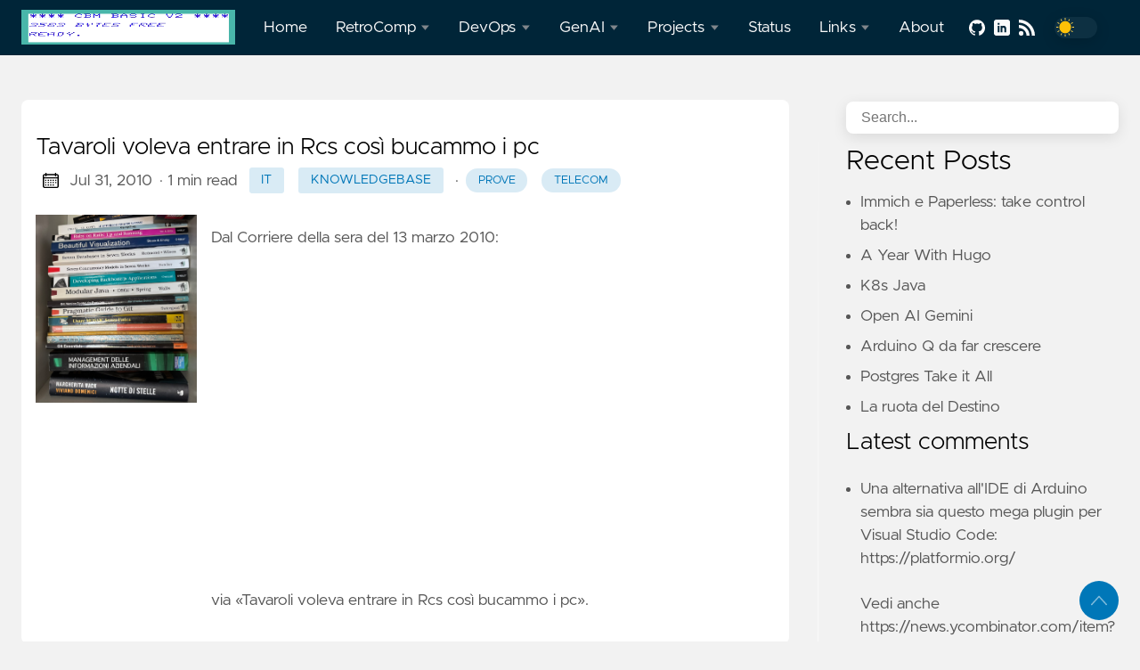

--- FILE ---
content_type: text/html
request_url: https://gioorgi.com/tag/prove/
body_size: 14910
content:

<!DOCTYPE html>
<html
  lang="en"
  data-figures=""
  
  
  >
  <head>
<title>Prove | </title>
<meta charset="utf-8">

<meta name="viewport" content="width=device-width, initial-scale=1.0, maximum-scale=1.0, user-scalable=no">
<meta http-equiv="X-UA-Compatible" content="IE=edge">





<meta property="og:locale" content="en" />

<meta property="og:type" content="article">
<meta name="description" content="" />
<meta name="twitter:card" content="summary" />
<meta name="twitter:creator" content="@daitangio">
<meta name="twitter:title" content="Prove" />
<meta name="twitter:image" content="https://gioorgi.com/images/thumbnail.png"/>
<meta property="og:url" content="https://gioorgi.com/tag/prove/" />
<meta property="og:title" content="Prove" />
<meta property="og:description" content="" />
<meta property="og:image" content="https://gioorgi.com/images/thumbnail.png" />

<link rel="apple-touch-icon" sizes="180x180" href="https://gioorgi.com/icons/apple-touch-icon.png">
<link rel="icon" type="image/png" sizes="32x32" href="https://gioorgi.com/icons/favicon-32x32.png">
<link rel="manifest" href="https://gioorgi.com/icons/site.webmanifest">

<link rel="canonical" href="https://gioorgi.com/tag/prove/">
<link rel="alternate" type="application/rss+xml" href="https://gioorgi.com/tag/prove/index.xml" title="" />

<!-- isso -->
<script data-isso="https://gioorgi.com/isso/" src="https://gioorgi.com/isso/js/embed.min.js"></script>
<!-- end isso -->




<link rel="preload" href="https://gioorgi.com/css/styles.dc38388a8f0b890e788bd3a99b7495d14e7d5ac4359ed3b49abeb778497863b284ad4cc7e496ef58c84139295f9bafed82f5a41345eda86bd2d429cccb7c2596.css" integrity = "sha512-3Dg4io8LiQ54i9Opm3SV0U59WsQ1ntO0mr63eEl4Y7KErUzH5JbvWMhBOSlfm6/tgvWkE0XtqGvS1CnMy3wllg==" as="style" crossorigin="anonymous">



<link rel="preload" href="https://gioorgi.com/en/js/bundle.52f5989e0473aa2875830a4c8aaab9e69d985a3e432368d7c89c7439bda186ac666f73edb4f4f4861410dac54e27fb648ac4c1550261e5ef1ade0569feba4c7e.js" as="script" integrity=
"sha512-UvWYngRzqih1gwpMiqq55p2YWj5DI2jXyJx0Ob2hhqxmb3PttPT0hhQQ2sVOJ/tkisTBVQJh5e8a3gVp/rpMfg==" crossorigin="anonymous">


<link rel="stylesheet" type="text/css" href="https://gioorgi.com/css/styles.dc38388a8f0b890e788bd3a99b7495d14e7d5ac4359ed3b49abeb778497863b284ad4cc7e496ef58c84139295f9bafed82f5a41345eda86bd2d429cccb7c2596.css" integrity="sha512-3Dg4io8LiQ54i9Opm3SV0U59WsQ1ntO0mr63eEl4Y7KErUzH5JbvWMhBOSlfm6/tgvWkE0XtqGvS1CnMy3wllg==" crossorigin="anonymous">
<link rel="stylesheet" href="/css/jj.css">
  </head>
  <body
    data-code="9"
    data-lines="true"
    id="documentTop"
    data-lang="en"
  >

<header class="nav_header" >
  <nav class="nav"><a href='https://gioorgi.com/' class="nav_brand nav_item" title="">
  <img src="https://gioorgi.com/logos/vic20-anim.gif" class="logo" alt="">
  <div class="nav_close">
    <div><svg class="icon">
  <title>open-menu</title>
  <use xlink:href="#open-menu"></use>
</svg>
<svg class="icon">
  <title>closeme</title>
  <use xlink:href="#closeme"></use>
</svg>
</div>
  </div>
</a>

    <div class='nav_body nav_body_left'>
      
      
      
        

  <div class="nav_parent">
    <a href="https://gioorgi.com/" class="nav_item" title="Home">Home </a>
  </div>
  <div class="nav_parent">
    <a href="https://gioorgi.com/" class="nav_item" title="RetroComp">RetroComp <img src='https://gioorgi.com/icons/caret-icon.svg' alt="icon" class="nav_icon"></a>
    <div class="nav_sub">
      <span class="nav_child"></span>
        <a href="https://gioorgi.com/categories/retro-computing" class="nav_child nav_item" title="Retro Computing Articles">Retro Computing Articles</a>
        <a href="https://gioorgi.com/composition-notebooks/" class="nav_child nav_item" title="Composition Notebooks">Composition Notebooks</a>
        <a href="https://8bit.gioorgi.com" class="nav_child nav_item" title="8bit">8bit</a>
    </div>
  </div>
  <div class="nav_parent">
    <a href="https://gioorgi.com/" class="nav_item" title="DevOps">DevOps <img src='https://gioorgi.com/icons/caret-icon.svg' alt="icon" class="nav_icon"></a>
    <div class="nav_sub">
      <span class="nav_child"></span>
        <a href="https://gioorgi.com/categories/automation" class="nav_child nav_item" title="Automation">Automation</a>
        <a href="https://gioorgi.com/categories/k8s-done-right" class="nav_child nav_item" title="K8s Done Right">K8s Done Right</a>
    </div>
  </div>
  <div class="nav_parent">
    <a href="https://gioorgi.com/" class="nav_item" title="GenAI">GenAI <img src='https://gioorgi.com/icons/caret-icon.svg' alt="icon" class="nav_icon"></a>
    <div class="nav_sub">
      <span class="nav_child"></span>
        <a href="https://gioorgi.com/2024/fatlama-for-genai" class="nav_child nav_item" title="Fatlama Newsletter">Fatlama Newsletter</a>
        <a href="https://gioorgi.com/categories/generativeai" class="nav_child nav_item" title="Generative AI">Generative AI</a>
    </div>
  </div>
  <div class="nav_parent">
    <a href="https://gioorgi.com/" class="nav_item" title="Projects">Projects <img src='https://gioorgi.com/icons/caret-icon.svg' alt="icon" class="nav_icon"></a>
    <div class="nav_sub">
      <span class="nav_child"></span>
        <a href="https://gioorgi.com/categories/software-projects" class="nav_child nav_item" title="Software Projects">Software Projects</a>
        <a href="https://gioorgi.com/search/?query=arduino" class="nav_child nav_item" title="Arduino">Arduino</a>
        <a href="https://gioorgi.com/tag/misterio" class="nav_child nav_item" title="Misterio">Misterio</a>
        <a href="https://gioorgi.com/categories/esp8266/" class="nav_child nav_item" title="Esp8266">Esp8266</a>
        <a href="https://gioorgi.com/search/?query=sqlite" class="nav_child nav_item" title="SQLite">SQLite</a>
    </div>
  </div>
  <div class="nav_parent">
    <a href="https://gioorgi.com/status/" class="nav_item" title="Status">Status </a>
  </div>
  <div class="nav_parent">
    <a href="https://gioorgi.com/" class="nav_item" title="Links">Links <img src='https://gioorgi.com/icons/caret-icon.svg' alt="icon" class="nav_icon"></a>
    <div class="nav_sub">
      <span class="nav_child"></span>
        <a href="https://github.com/daitangio/" class="nav_child nav_item" title="GitHub">GitHub</a>
        <a href="https://www.linkedin.com/" class="nav_child nav_item" title="LinkedIn">LinkedIn</a>
    </div>
  </div>
  <div class="nav_parent">
    <a href="https://gioorgi.com/about/" class="nav_item" title="About">About </a>
  </div>
      
<div class='follow'>
  <a href="https://github.com/daitangio">
    <svg class="icon">
  <title>github</title>
  <use xlink:href="#github"></use>
</svg>

  </a>
  <a href="https://www.linkedin.com/in/giorgi/">
    <svg class="icon">
  <title>linkedin</title>
  <use xlink:href="#linkedin"></use>
</svg>

  </a>
    
  <a href="https://gioorgi.com/index.xml">
    <svg class="icon">
  <title>rss</title>
  <use xlink:href="#rss"></use>
</svg>

  </a>
<div class="color_mode">
  <input type="checkbox" class="color_choice" id="mode">
</div>

</div>

    </div>
  </nav>
</header>

    <main>

  



  
  
  
  

<div class="grid-inverse wrap content">
  <div>
    <ul class="posts" id="posts">
        <li class="post_item">
  <div class="excerpt">
    <div class="excerpt_header">
      <h3 class="post_link">
        <a href="https://gioorgi.com/2010/tavaroli-voleva-entrare-in-rcs-cosi-bucammo-i-pc/" title="Tavaroli voleva entrare in Rcs così bucammo i pc">Tavaroli voleva entrare in Rcs così bucammo i pc</a>
      </h3>
      
  <div class="post_meta">
    <span><svg class="icon">
  <title>calendar</title>
  <use xlink:href="#calendar"></use>
</svg>
</span>
    <span class="post_date">
      Jul 31, 2010</span>
    <span class="post_time"> · 1 min read</span>


  <div class="catag">

  




  <span>&nbsp;<a href='https://gioorgi.com/categories/it/' title="it" class="jjcat button button_translucent">it
        </a><a href='https://gioorgi.com/categories/knowledgebase/' title="knowledgebase" class="jjcat button button_translucent">knowledgebase
        </a>
    </span><span>&nbsp;· <a href='https://gioorgi.com/tag/prove/' title="prove" class="post_tag button button_translucent">prove
        </a><a href='https://gioorgi.com/tag/telecom/' title="telecom" class="post_tag button button_translucent">telecom
        </a>
    </span>  
  </div>   
    <span class="page_only">&nbsp;·
  <div class="post_share">
    Share on:
    <a href="https://twitter.com/intent/tweet?text=Tavaroli%20voleva%20entrare%20in%20Rcs%20cos%c3%ac%20bucammo%20i%20pc&url=https%3a%2f%2fgioorgi.com%2f2010%2ftavaroli-voleva-entrare-in-rcs-cosi-bucammo-i-pc%2f&tw_p=tweetbutton" class="twitter" title="Share on Twitter" target="_blank" rel="nofollow">
      <svg class="icon">
  <title>twitter</title>
  <use xlink:href="#twitter"></use>
</svg>

    </a>
    <a href="https://www.facebook.com/sharer.php?u=https%3a%2f%2fgioorgi.com%2f2010%2ftavaroli-voleva-entrare-in-rcs-cosi-bucammo-i-pc%2f&t=Tavaroli%20voleva%20entrare%20in%20Rcs%20cos%c3%ac%20bucammo%20i%20pc" class="facebook" title="Share on Facebook" target="_blank" rel="nofollow">
      <svg class="icon">
  <title>facebook</title>
  <use xlink:href="#facebook"></use>
</svg>

    </a>
    <a href="#linkedinshare" id = "linkedinshare" class="linkedin" title="Share on LinkedIn" rel="nofollow">
      <svg class="icon">
  <title>linkedin</title>
  <use xlink:href="#linkedin"></use>
</svg>

    </a>
    <a href="https://gioorgi.com/2010/tavaroli-voleva-entrare-in-rcs-cosi-bucammo-i-pc/" title="Copy Link" class="link link_yank">
      <svg class="icon">
  <title>copy</title>
  <use xlink:href="#copy"></use>
</svg>

    </a>
  </div>
  </span>
  </div>

    </div>
    <div class="excerpt_footer partition">
      <div class="excerpt_thumbnail"><figure>
  <picture>

    
      
        
        
        
        
        
        
    <img
      loading="lazy"
      decoding="async"
      alt="Tavaroli voleva entrare in Rcs così bucammo i pc"
      
        class="image_figure image_thumbnail image_internal image_unprocessed"
        src="https://gioorgi.com/images/kb.png"
      
      
    />

    </picture>
</figure>

      </div>
      
        <div class="pale">
          <p>Dal Corriere della sera del 13 marzo 2010:</p>
<blockquote>Da Tavaroli «è stato chiesto di fare un prelevamento di informazioni all&amp;apos; interno del computer di Colao, per verificare se lui era ancora in contatto con la sua vecchia gestione o con altri, diciamo, nemici della gestione Tronchetti Provera. Io sconsigliai la cosa, gli chiesi perché volesse farlo, e Tavaroli mi disse che in un suo piano generale di outsourcing della Security, in Value Partners, voleva che Value Partners acquisisse il cliente Rcs in modo più sostanziale, ecco. Value Partners era già dentro in Rcs, ma voleva che allargasse il proprio ramo d&amp;apos; azione. Io lo sconsigliai ancora», ma «tra le righe Tavaroli mi fece capire che era meglio che io lo facessi» (l&amp;apos; attacco al pc di Colao in Rcs, ndr), «perché altrimenti il Presidente Tronchetti Provera non avrebbe approvato».</blockquote>
via <a href="http://archiviostorico.corriere.it/2010/marzo/13/Tavaroli_voleva_entrare_Rcs_cosi_co_9_100313036.shtml">«Tavaroli voleva entrare in Rcs così bucammo i pc»</a>.
                      
        </div>
      </div>
    </div>
  </li>

        <li class="post_item">
  <div class="excerpt">
    <div class="excerpt_header">
      <h3 class="post_link">
        <a href="https://gioorgi.com/2010/offerta-vodafone-casa/" title="Offerta Vodafone Casa: prime impressioni">Offerta Vodafone Casa: prime impressioni</a>
      </h3>
      
  <div class="post_meta">
    <span><svg class="icon">
  <title>calendar</title>
  <use xlink:href="#calendar"></use>
</svg>
</span>
    <span class="post_date">
      Apr 13, 2010</span>
    <span class="post_time"> · 4 min read</span>


  <div class="catag">

  




  <span>&nbsp;<a href='https://gioorgi.com/categories/it/' title="it" class="jjcat button button_translucent">it
        </a>
    </span><span>&nbsp;· <a href='https://gioorgi.com/tag/economia/' title="economia" class="post_tag button button_translucent">economia
        </a><a href='https://gioorgi.com/tag/hacking/' title="hacking" class="post_tag button button_translucent">hacking
        </a><a href='https://gioorgi.com/tag/italia/' title="italia" class="post_tag button button_translucent">italia
        </a><a href='https://gioorgi.com/tag/prove/' title="prove" class="post_tag button button_translucent">prove
        </a><a href='https://gioorgi.com/tag/telecom/' title="telecom" class="post_tag button button_translucent">telecom
        </a>
    </span>  
  </div>   
    <span class="page_only">&nbsp;·
  <div class="post_share">
    Share on:
    <a href="https://twitter.com/intent/tweet?text=Offerta%20Vodafone%20Casa%3a%20prime%20impressioni&url=https%3a%2f%2fgioorgi.com%2f2010%2fofferta-vodafone-casa%2f&tw_p=tweetbutton" class="twitter" title="Share on Twitter" target="_blank" rel="nofollow">
      <svg class="icon">
  <title>twitter</title>
  <use xlink:href="#twitter"></use>
</svg>

    </a>
    <a href="https://www.facebook.com/sharer.php?u=https%3a%2f%2fgioorgi.com%2f2010%2fofferta-vodafone-casa%2f&t=Offerta%20Vodafone%20Casa%3a%20prime%20impressioni" class="facebook" title="Share on Facebook" target="_blank" rel="nofollow">
      <svg class="icon">
  <title>facebook</title>
  <use xlink:href="#facebook"></use>
</svg>

    </a>
    <a href="#linkedinshare" id = "linkedinshare" class="linkedin" title="Share on LinkedIn" rel="nofollow">
      <svg class="icon">
  <title>linkedin</title>
  <use xlink:href="#linkedin"></use>
</svg>

    </a>
    <a href="https://gioorgi.com/2010/offerta-vodafone-casa/" title="Copy Link" class="link link_yank">
      <svg class="icon">
  <title>copy</title>
  <use xlink:href="#copy"></use>
</svg>

    </a>
  </div>
  </span>
  </div>

    </div>
      <div class="excerpt_footer">
        <div class="pale">
          <p>Dopo alcune titubanze, abbiamo deciso di provare l&rsquo;offerta Vodafone Casa venduta in Italia.</p>
                              
            <br>
            <a href="https://gioorgi.com/2010/offerta-vodafone-casa/" title="Read More" class="excerpt_more button">Read More</a>
                    
        </div>
      </div>
    </div>
  </li>

        <li class="post_item">
  <div class="excerpt">
    <div class="excerpt_header">
      <h3 class="post_link">
        <a href="https://gioorgi.com/2008/the-valueteam-pdfgenerator-2/" title="The Valueteam PDFGenerator">The Valueteam PDFGenerator</a>
      </h3>
      
  <div class="post_meta">
    <span><svg class="icon">
  <title>calendar</title>
  <use xlink:href="#calendar"></use>
</svg>
</span>
    <span class="post_date">
      Apr 16, 2008</span>
    <span class="post_time"> · 2 min read</span>


  <div class="catag">

  




  <span>&nbsp;<a href='https://gioorgi.com/categories/blog-objectsrootcom/' title="blog-objectsrootcom" class="jjcat button button_translucent">blog-objectsrootcom
        </a><a href='https://gioorgi.com/categories/en/' title="en" class="jjcat button button_translucent">en
        </a><a href='https://gioorgi.com/categories/software/' title="software" class="jjcat button button_translucent">software
        </a>
    </span><span>&nbsp;· <a href='https://gioorgi.com/tag/ant/' title="ant" class="post_tag button button_translucent">ant
        </a><a href='https://gioorgi.com/tag/api/' title="api" class="post_tag button button_translucent">api
        </a><a href='https://gioorgi.com/tag/arc/' title="arc" class="post_tag button button_translucent">arc
        </a><a href='https://gioorgi.com/tag/asp/' title="asp" class="post_tag button button_translucent">asp
        </a><a href='https://gioorgi.com/tag/business/' title="business" class="post_tag button button_translucent">business
        </a><a href='https://gioorgi.com/tag/car/' title="car" class="post_tag button button_translucent">car
        </a><a href='https://gioorgi.com/tag/commercial/' title="commercial" class="post_tag button button_translucent">commercial
        </a><a href='https://gioorgi.com/tag/cute/' title="cute" class="post_tag button button_translucent">cute
        </a><a href='https://gioorgi.com/tag/database/' title="database" class="post_tag button button_translucent">database
        </a><a href='https://gioorgi.com/tag/design/' title="design" class="post_tag button button_translucent">design
        </a><a href='https://gioorgi.com/tag/email/' title="email" class="post_tag button button_translucent">email
        </a><a href='https://gioorgi.com/tag/file/' title="file" class="post_tag button button_translucent">file
        </a><a href='https://gioorgi.com/tag/import/' title="import" class="post_tag button button_translucent">import
        </a><a href='https://gioorgi.com/tag/interface/' title="interface" class="post_tag button button_translucent">interface
        </a><a href='https://gioorgi.com/tag/j2ee/' title="j2ee" class="post_tag button button_translucent">j2ee
        </a><a href='https://gioorgi.com/tag/java/' title="java" class="post_tag button button_translucent">java
        </a><a href='https://gioorgi.com/tag/microsoft/' title="microsoft" class="post_tag button button_translucent">microsoft
        </a><a href='https://gioorgi.com/tag/net/' title="net" class="post_tag button button_translucent">net
        </a><a href='https://gioorgi.com/tag/pd/' title="pd" class="post_tag button button_translucent">pd
        </a><a href='https://gioorgi.com/tag/pdf/' title="pdf" class="post_tag button button_translucent">pdf
        </a><a href='https://gioorgi.com/tag/prove/' title="prove" class="post_tag button button_translucent">prove
        </a><a href='https://gioorgi.com/tag/test/' title="test" class="post_tag button button_translucent">test
        </a><a href='https://gioorgi.com/tag/tip/' title="tip" class="post_tag button button_translucent">tip
        </a><a href='https://gioorgi.com/tag/ui/' title="ui" class="post_tag button button_translucent">ui
        </a><a href='https://gioorgi.com/tag/vi/' title="vi" class="post_tag button button_translucent">vi
        </a><a href='https://gioorgi.com/tag/war/' title="war" class="post_tag button button_translucent">war
        </a><a href='https://gioorgi.com/tag/web/' title="web" class="post_tag button button_translucent">web
        </a>
    </span>  
  </div>   
    <span class="page_only">&nbsp;·
  <div class="post_share">
    Share on:
    <a href="https://twitter.com/intent/tweet?text=The%20Valueteam%20PDFGenerator&url=https%3a%2f%2fgioorgi.com%2f2008%2fthe-valueteam-pdfgenerator-2%2f&tw_p=tweetbutton" class="twitter" title="Share on Twitter" target="_blank" rel="nofollow">
      <svg class="icon">
  <title>twitter</title>
  <use xlink:href="#twitter"></use>
</svg>

    </a>
    <a href="https://www.facebook.com/sharer.php?u=https%3a%2f%2fgioorgi.com%2f2008%2fthe-valueteam-pdfgenerator-2%2f&t=The%20Valueteam%20PDFGenerator" class="facebook" title="Share on Facebook" target="_blank" rel="nofollow">
      <svg class="icon">
  <title>facebook</title>
  <use xlink:href="#facebook"></use>
</svg>

    </a>
    <a href="#linkedinshare" id = "linkedinshare" class="linkedin" title="Share on LinkedIn" rel="nofollow">
      <svg class="icon">
  <title>linkedin</title>
  <use xlink:href="#linkedin"></use>
</svg>

    </a>
    <a href="https://gioorgi.com/2008/the-valueteam-pdfgenerator-2/" title="Copy Link" class="link link_yank">
      <svg class="icon">
  <title>copy</title>
  <use xlink:href="#copy"></use>
</svg>

    </a>
  </div>
  </span>
  </div>

    </div>
    <div class="excerpt_footer partition">
      <div class="excerpt_thumbnail"><figure>
  <picture>

    
      
        
        
        
        
        
        
    <img
      loading="lazy"
      decoding="async"
      alt="The Valueteam PDFGenerator"
      
        class="image_figure image_thumbnail image_internal image_unprocessed"
        src="https://gioorgi.com/images/or.png"
      
      
    />

    </picture>
</figure>

      </div>
      
        <div class="pale">
          <p>&nbsp;<a href="/pics/pdfgenerator.png"><img src="/pics/pdfgenerator.png" alt="" hspace="1" vspace="1" width="103" height="132" align="top" /></a></p><p><font face="Arial">Per un importante cliente di <a href="http://www.valueteam.com">ValueTeam</a>, ho sviluppato per un&#39;applicazione chiamata PDFGenerator, che &egrave; stata pacchettizzata come un vero e proprio prodotto.</font><br /><font face="Arial">PDFGenerator nasce in una situazione caratterizzata da un alta variabilit&agrave; dei requisiti utente.</font></p><p><font face="Arial">Le specifiche del progetto hanno subito variazioni significative nell&#39;arco di quattro anni, ed alla fine i requisiti utente erano parecchio mutati.&nbsp; L&#39;applicazione, gi&agrave; fatturata, non era ancora stata validata dal Cliente finale, ed era passata di mano moltissime volte.</font><font face="Arial"><br />Da un lato c&#39;era la necessit&agrave; di fornire uno strumento semplice da utilizzare, dall&#39;altro la possibilit&agrave; di espanderlo nel momento in cui le esigenze di Business del Cliente fossero cambiate, contenendo i costi di sviluppo.<br />Questi due aspetti erano acuiti in questo contesto, poich&eacute; i dati potevano provenire da fonti assai eterogenee per tipologia (database o personale del marketing) e l&#39;utente finale doveva elaborarle in modo uniforme e rapido.<br />Per queste ragioni la specifica era cambiata spesso nel tempo, e la sfida era notevole.<br />PDFGenerator &egrave; semplice dal punto di vista software, e la sua forza sta nell&#39;idea, e nella capacit&agrave; di capire l&#39;utente finale.</font></p>
                              
            <br>
            <a href="https://gioorgi.com/2008/the-valueteam-pdfgenerator-2/" title="Read More" class="excerpt_more button">Read More</a>
                    
        </div>
      </div>
    </div>
  </li>

        <li class="post_item">
  <div class="excerpt">
    <div class="excerpt_header">
      <h3 class="post_link">
        <a href="https://gioorgi.com/2006/telecom-troubles/" title="Telecom troubles">Telecom troubles</a>
      </h3>
      
  <div class="post_meta">
    <span><svg class="icon">
  <title>calendar</title>
  <use xlink:href="#calendar"></use>
</svg>
</span>
    <span class="post_date">
      Sep 14, 2006</span>
    <span class="post_time"> · 1 min read</span>


  <div class="catag">

  




  <span>&nbsp;<a href='https://gioorgi.com/categories/blog-objectsrootcom/' title="blog-objectsrootcom" class="jjcat button button_translucent">blog-objectsrootcom
        </a><a href='https://gioorgi.com/categories/it/' title="it" class="jjcat button button_translucent">it
        </a>
    </span><span>&nbsp;· <a href='https://gioorgi.com/tag/basta/' title="basta" class="post_tag button button_translucent">basta
        </a><a href='https://gioorgi.com/tag/berlusconi/' title="berlusconi" class="post_tag button button_translucent">berlusconi
        </a><a href='https://gioorgi.com/tag/futuro/' title="futuro" class="post_tag button button_translucent">futuro
        </a><a href='https://gioorgi.com/tag/git/' title="git" class="post_tag button button_translucent">git
        </a><a href='https://gioorgi.com/tag/italia/' title="italia" class="post_tag button button_translucent">italia
        </a><a href='https://gioorgi.com/tag/murdoch/' title="murdoch" class="post_tag button button_translucent">murdoch
        </a><a href='https://gioorgi.com/tag/prove/' title="prove" class="post_tag button button_translucent">prove
        </a><a href='https://gioorgi.com/tag/rim/' title="rim" class="post_tag button button_translucent">rim
        </a><a href='https://gioorgi.com/tag/storia/' title="storia" class="post_tag button button_translucent">storia
        </a><a href='https://gioorgi.com/tag/telecom/' title="telecom" class="post_tag button button_translucent">telecom
        </a><a href='https://gioorgi.com/tag/trouble/' title="trouble" class="post_tag button button_translucent">trouble
        </a><a href='https://gioorgi.com/tag/ui/' title="ui" class="post_tag button button_translucent">ui
        </a><a href='https://gioorgi.com/tag/usa/' title="usa" class="post_tag button button_translucent">usa
        </a><a href='https://gioorgi.com/tag/vi/' title="vi" class="post_tag button button_translucent">vi
        </a>
    </span>  
  </div>   
    <span class="page_only">&nbsp;·
  <div class="post_share">
    Share on:
    <a href="https://twitter.com/intent/tweet?text=Telecom%20troubles&url=https%3a%2f%2fgioorgi.com%2f2006%2ftelecom-troubles%2f&tw_p=tweetbutton" class="twitter" title="Share on Twitter" target="_blank" rel="nofollow">
      <svg class="icon">
  <title>twitter</title>
  <use xlink:href="#twitter"></use>
</svg>

    </a>
    <a href="https://www.facebook.com/sharer.php?u=https%3a%2f%2fgioorgi.com%2f2006%2ftelecom-troubles%2f&t=Telecom%20troubles" class="facebook" title="Share on Facebook" target="_blank" rel="nofollow">
      <svg class="icon">
  <title>facebook</title>
  <use xlink:href="#facebook"></use>
</svg>

    </a>
    <a href="#linkedinshare" id = "linkedinshare" class="linkedin" title="Share on LinkedIn" rel="nofollow">
      <svg class="icon">
  <title>linkedin</title>
  <use xlink:href="#linkedin"></use>
</svg>

    </a>
    <a href="https://gioorgi.com/2006/telecom-troubles/" title="Copy Link" class="link link_yank">
      <svg class="icon">
  <title>copy</title>
  <use xlink:href="#copy"></use>
</svg>

    </a>
  </div>
  </span>
  </div>

    </div>
    <div class="excerpt_footer partition">
      <div class="excerpt_thumbnail"><figure>
  <picture>

    
      
        
        
        
        
        
        
    <img
      loading="lazy"
      decoding="async"
      alt="Telecom troubles"
      
        class="image_figure image_thumbnail image_internal image_unprocessed"
        src="https://gioorgi.com/images/or.png"
      
      
    />

    </picture>
</figure>

      </div>
      
        <div class="pale">
          <p>Tronchetti Provera ha deciso di scorporare Tim da Telecom.
Questa azione pare orientata trasformare Telecom in una &ldquo;media company&rdquo; e palesa l&rsquo;intenzione di usare ricavere del denaro da questa operazione.
E&rsquo; quindi abbastanza probabile che almeno una parte di Tim verra&rsquo; ceduta: si vocifera di accordi con aree vicine alla TV satellitare, ma sono solo illazioni al momento.</p>
                              
            <br>
            <a href="https://gioorgi.com/2006/telecom-troubles/" title="Read More" class="excerpt_more button">Read More</a>
                    
        </div>
      </div>
    </div>
  </li>

        <li class="post_item">
  <div class="excerpt">
    <div class="excerpt_header">
      <h3 class="post_link">
        <a href="https://gioorgi.com/2006/b-wolf-version-10/" title="B Wolf Version 1.0">B Wolf Version 1.0</a>
      </h3>
      
  <div class="post_meta">
    <span><svg class="icon">
  <title>calendar</title>
  <use xlink:href="#calendar"></use>
</svg>
</span>
    <span class="post_date">
      Sep 6, 2006</span>
    <span class="post_time"> · 1 min read</span>


  <div class="catag">

  




  <span>&nbsp;<a href='https://gioorgi.com/categories/blog-objectsrootcom/' title="blog-objectsrootcom" class="jjcat button button_translucent">blog-objectsrootcom
        </a><a href='https://gioorgi.com/categories/en/' title="en" class="jjcat button button_translucent">en
        </a>
    </span><span>&nbsp;· <a href='https://gioorgi.com/tag/book/' title="book" class="post_tag button button_translucent">book
        </a><a href='https://gioorgi.com/tag/books/' title="books" class="post_tag button button_translucent">books
        </a><a href='https://gioorgi.com/tag/django/' title="django" class="post_tag button button_translucent">django
        </a><a href='https://gioorgi.com/tag/features/' title="features" class="post_tag button button_translucent">features
        </a><a href='https://gioorgi.com/tag/interface/' title="interface" class="post_tag button button_translucent">interface
        </a><a href='https://gioorgi.com/tag/prove/' title="prove" class="post_tag button button_translucent">prove
        </a><a href='https://gioorgi.com/tag/python/' title="python" class="post_tag button button_translucent">python
        </a><a href='https://gioorgi.com/tag/subversion/' title="subversion" class="post_tag button button_translucent">subversion
        </a>
    </span>  
  </div>   
    <span class="page_only">&nbsp;·
  <div class="post_share">
    Share on:
    <a href="https://twitter.com/intent/tweet?text=B%20Wolf%20Version%201.0&url=https%3a%2f%2fgioorgi.com%2f2006%2fb-wolf-version-10%2f&tw_p=tweetbutton" class="twitter" title="Share on Twitter" target="_blank" rel="nofollow">
      <svg class="icon">
  <title>twitter</title>
  <use xlink:href="#twitter"></use>
</svg>

    </a>
    <a href="https://www.facebook.com/sharer.php?u=https%3a%2f%2fgioorgi.com%2f2006%2fb-wolf-version-10%2f&t=B%20Wolf%20Version%201.0" class="facebook" title="Share on Facebook" target="_blank" rel="nofollow">
      <svg class="icon">
  <title>facebook</title>
  <use xlink:href="#facebook"></use>
</svg>

    </a>
    <a href="#linkedinshare" id = "linkedinshare" class="linkedin" title="Share on LinkedIn" rel="nofollow">
      <svg class="icon">
  <title>linkedin</title>
  <use xlink:href="#linkedin"></use>
</svg>

    </a>
    <a href="https://gioorgi.com/2006/b-wolf-version-10/" title="Copy Link" class="link link_yank">
      <svg class="icon">
  <title>copy</title>
  <use xlink:href="#copy"></use>
</svg>

    </a>
  </div>
  </span>
  </div>

    </div>
    <div class="excerpt_footer partition">
      <div class="excerpt_thumbnail"><figure>
  <picture>

    
      
        
        
        
        
        
        
    <img
      loading="lazy"
      decoding="async"
      alt="B Wolf Version 1.0"
      
        class="image_figure image_thumbnail image_internal image_unprocessed"
        src="https://gioorgi.com/images/or.png"
      
      
    />

    </picture>
</figure>

      </div>
      
        <div class="pale">
          <p>I am happy to announce Version 1.0 of <a href="../../../../projects/bwolf/">BWolf</a> my book manager writte in python django. I have just installed it for my first customer. You can grab the 1.0 version from the Subversion <a href="http://sourceforge.net/svn/?group_id=85942">repository.</a> <p> </p> This first release basic features are: <ul> <li>Book categories and topic organization. Books are shown in nice page of 10 elements each. </li><li>Ability to &quot;checkout&quot; books (not yet perfect but it works) </li><li>Ability to create &quot;Events&quot; and to attach books to them (interface will be improved soon). </li></ul> Happy download!</p>
                              
            <br>
            <a href="https://gioorgi.com/2006/b-wolf-version-10/" title="Read More" class="excerpt_more button">Read More</a>
                    
        </div>
      </div>
    </div>
  </li>

      <li>
      </li>
    </ul>
  </div>
<script defer src="https://cloud.umami.is/script.js" data-website-id="f69a4916-16f1-4602-a481-d88fd279c510"></script>  


<aside class="sidebar">
  <section class="sidebar_inner">
      
    
    <br>
    
  
  <div class="search">
    
    <input type="search" class="search_field form_field" placeholder='Search...' id="find" autocomplete="off" data-scope=''>
    <label for="find" class="search_label"><svg class="icon">
  <title>search</title>
  <use xlink:href="#search"></use>
</svg>

    </label>
    
    <div class="search_results results"></div>
  </div>

    <h2 class="mt-4">Recent Posts</h2>
    <ul class="flex-column">
      <li>
        <a href="https://gioorgi.com/2026/immich-paperless-it/" class="nav-link" title="Immich e Paperless: take control back!">Immich e Paperless: take control back!</a>
      </li>
      <li>
        <a href="https://gioorgi.com/2026/hugo-year1/" class="nav-link" title="A Year With Hugo">A Year With Hugo</a>
      </li>
      <li>
        <a href="https://gioorgi.com/2025/k8s-java/" class="nav-link" title="K8s Java">K8s Java</a>
      </li>
      <li>
        <a href="https://gioorgi.com/2025/open-ai-gemini/" class="nav-link" title="Open AI Gemini">Open AI Gemini</a>
      </li>
      <li>
        <a href="https://gioorgi.com/2025/arduino-q/" class="nav-link" title="Arduino Q da far crescere">Arduino Q da far crescere</a>
      </li>
      <li>
        <a href="https://gioorgi.com/2025/postgres-all/" class="nav-link" title="Postgres Take it All">Postgres Take it All</a>
      </li>
      <li>
        <a href="https://gioorgi.com/2025/la-ruota/" class="nav-link" title="La ruota del Destino">La ruota del Destino</a>
      </li>
    </ul>

    
    

      
     <div>
        <h3>Latest comments</h3>
        <ul class="flex-column" id="isso_latest_comments"></ul>
      </div>
        <script>
          const xhr = new XMLHttpRequest();
          console.log("Loading...");
          xhr.open("GET", "https://gioorgi.com/isso/latest?limit=6");
          xhr.send();
          xhr.responseType = "json";
          xhr.onload = () => {
            if (xhr.readyState == 4 && xhr.status == 200) {
              
              
              for (const element of xhr.response.reverse()) {              
                var comment=document.createElement("li");
                
                comment.innerHTML="<a href='"+element.uri+"'>"+element.text+"...</a>by "+element.author;
                document.getElementById("isso_latest_comments").appendChild(comment);
              }
            } else {
              
            }
          };
        </script>

  
  </section>
</aside>



</div>


    </main><svg width="0" height="0" class="hidden">
  <symbol viewBox="0 0 512 512" xmlns="http://www.w3.org/2000/svg" id="facebook">
    <path d="M437 0H75C33.648 0 0 33.648 0 75v362c0 41.352 33.648 75 75 75h151V331h-60v-90h60v-61c0-49.629 40.371-90 90-90h91v90h-91v61h91l-15 90h-76v181h121c41.352 0 75-33.648 75-75V75c0-41.352-33.648-75-75-75zm0 0"></path>
  </symbol>
  <symbol xmlns="http://www.w3.org/2000/svg" viewBox="0 0 18.001 18.001" id="twitter">
    <path d="M15.891 4.013c.808-.496 1.343-1.173 1.605-2.034a8.68 8.68 0 0 1-2.351.861c-.703-.756-1.593-1.14-2.66-1.14-1.043 0-1.924.366-2.643 1.078a3.56 3.56 0 0 0-1.076 2.605c0 .309.039.585.117.819-3.076-.105-5.622-1.381-7.628-3.837-.34.601-.51 1.213-.51 1.846 0 1.301.549 2.332 1.645 3.089-.625-.053-1.176-.211-1.645-.47 0 .929.273 1.705.82 2.388a3.623 3.623 0 0 0 2.115 1.291c-.312.08-.641.118-.979.118-.312 0-.533-.026-.664-.083.23.757.664 1.371 1.291 1.841a3.652 3.652 0 0 0 2.152.743C4.148 14.173 2.625 14.69.902 14.69c-.422 0-.721-.006-.902-.038 1.697 1.102 3.586 1.649 5.676 1.649 2.139 0 4.029-.542 5.674-1.626 1.645-1.078 2.859-2.408 3.639-3.974a10.77 10.77 0 0 0 1.172-4.892v-.468a7.788 7.788 0 0 0 1.84-1.921 8.142 8.142 0 0 1-2.11.593z"
      ></path>
  </symbol>
  <symbol aria-hidden="true" xmlns="http://www.w3.org/2000/svg" viewBox="0 0 512 512" id="mail">
    <path  d="M502.3 190.8c3.9-3.1 9.7-.2 9.7 4.7V400c0 26.5-21.5 48-48 48H48c-26.5 0-48-21.5-48-48V195.6c0-5 5.7-7.8 9.7-4.7 22.4 17.4 52.1 39.5 154.1 113.6 21.1 15.4 56.7 47.8 92.2 47.6 35.7.3 72-32.8 92.3-47.6 102-74.1 131.6-96.3 154-113.7zM256 320c23.2.4 56.6-29.2 73.4-41.4 132.7-96.3 142.8-104.7 173.4-128.7 5.8-4.5 9.2-11.5 9.2-18.9v-19c0-26.5-21.5-48-48-48H48C21.5 64 0 85.5 0 112v19c0 7.4 3.4 14.3 9.2 18.9 30.6 23.9 40.7 32.4 173.4 128.7 16.8 12.2 50.2 41.8 73.4 41.4z"></path>
  </symbol>
  <symbol xmlns="http://www.w3.org/2000/svg" viewBox="0 0 512 512" id="calendar">
    <path d="M452 40h-24V0h-40v40H124V0H84v40H60C26.916 40 0 66.916 0 100v352c0 33.084 26.916 60 60 60h392c33.084 0 60-26.916 60-60V100c0-33.084-26.916-60-60-60zm20 412c0 11.028-8.972 20-20 20H60c-11.028 0-20-8.972-20-20V188h432v264zm0-304H40v-48c0-11.028 8.972-20 20-20h24v40h40V80h264v40h40V80h24c11.028 0 20 8.972 20 20v48z"></path>
    <path d="M76 230h40v40H76zm80 0h40v40h-40zm80 0h40v40h-40zm80 0h40v40h-40zm80 0h40v40h-40zM76 310h40v40H76zm80 0h40v40h-40zm80 0h40v40h-40zm80 0h40v40h-40zM76 390h40v40H76zm80 0h40v40h-40zm80 0h40v40h-40zm80 0h40v40h-40zm80-80h40v40h-40z"></path>
  </symbol>
  <symbol xmlns="http://www.w3.org/2000/svg" viewBox="0 0 512 512" id="github">
    <path d="M255.968 5.329C114.624 5.329 0 120.401 0 262.353c0 113.536 73.344 209.856 175.104 243.872 12.8 2.368 17.472-5.568 17.472-12.384 0-6.112-.224-22.272-.352-43.712-71.2 15.52-86.24-34.464-86.24-34.464-11.616-29.696-28.416-37.6-28.416-37.6-23.264-15.936 1.728-15.616 1.728-15.616 25.696 1.824 39.2 26.496 39.2 26.496 22.848 39.264 59.936 27.936 74.528 21.344 2.304-16.608 8.928-27.936 16.256-34.368-56.832-6.496-116.608-28.544-116.608-127.008 0-28.064 9.984-51.008 26.368-68.992-2.656-6.496-11.424-32.64 2.496-68 0 0 21.504-6.912 70.4 26.336 20.416-5.696 42.304-8.544 64.096-8.64 21.728.128 43.648 2.944 64.096 8.672 48.864-33.248 70.336-26.336 70.336-26.336 13.952 35.392 5.184 61.504 2.56 68 16.416 17.984 26.304 40.928 26.304 68.992 0 98.72-59.84 120.448-116.864 126.816 9.184 7.936 17.376 23.616 17.376 47.584 0 34.368-.32 62.08-.32 70.496 0 6.88 4.608 14.88 17.6 12.352C438.72 472.145 512 375.857 512 262.353 512 120.401 397.376 5.329 255.968 5.329z"></path>
  </symbol>
  <symbol xmlns="http://www.w3.org/2000/svg" viewBox="0 0 212 212" id="gitlab">
    <path d="M12.3 74.7h54L43.3 3c-1-3.6-6.4-3.6-7.6 0L12.3 74.8z" />
    <path d="M12.3 74.7L.5 111c-1 3.2 0 6.8 3 8.8l101.6 74-92.5-119z"/>
    <path d="M105 193.7l-38.6-119h-54l92.7 119z"/>
    <path d="M105 193.7l38.7-119H66.4l38.7 119z"/>
    <path d="M105 193.7l38.7-119H198l-93 119z"/>
    <path d="M198 74.7l11.6 36.2c1 3 0 6.6-3 8.6l-101.5 74 93-119z"/>
    <path d="M198 74.7h-54.3L167 3c1.2-3.6 6.4-3.6 7.6 0L198 74.8z"/>
  </symbol>
  <symbol viewBox="0 0 24 24" xmlns="http://www.w3.org/2000/svg" id="rss">
    <circle cx="3.429" cy="20.571" r="3.429"></circle>
    <path d="M11.429 24h4.57C15.999 15.179 8.821 8.001 0 8v4.572c6.302.001 11.429 5.126 11.429 11.428z"></path>
    <path d="M24 24C24 10.766 13.234 0 0 0v4.571c10.714 0 19.43 8.714 19.43 19.429z"></path>
  </symbol>
  <symbol viewBox="0 0 512 512" xmlns="http://www.w3.org/2000/svg" id="linkedin">
    <path d="M437 0H75C33.648 0 0 33.648 0 75v362c0 41.352 33.648 75 75 75h362c41.352 0 75-33.648 75-75V75c0-41.352-33.648-75-75-75zM181 406h-60V196h60zm0-240h-60v-60h60zm210 240h-60V286c0-16.54-13.46-30-30-30s-30 13.46-30 30v120h-60V196h60v11.309C286.719 202.422 296.93 196 316 196c40.691.043 75 36.547 75 79.688zm0 0"></path>
  </symbol>
  <symbol xmlns="http://www.w3.org/2000/svg" viewBox="0 0 612 612" id="to-top">
    <path d="M604.501 440.509L325.398 134.956c-5.331-5.357-12.423-7.627-19.386-7.27-6.989-.357-14.056 1.913-19.387 7.27L7.499 440.509c-9.999 10.024-9.999 26.298 0 36.323s26.223 10.024 36.222 0l262.293-287.164L568.28 476.832c9.999 10.024 26.222 10.024 36.221 0 9.999-10.023 9.999-26.298 0-36.323z"></path>
  </symbol>
  <symbol viewBox="0 0 512 512" xmlns="http://www.w3.org/2000/svg" id="carly">
    <path d="M504.971 239.029L448 182.059V84c0-46.317-37.682-84-84-84h-44c-13.255 0-24 10.745-24 24s10.745 24 24 24h44c19.851 0 36 16.149 36 36v108c0 6.365 2.529 12.47 7.029 16.971L454.059 256l-47.029 47.029A24.002 24.002 0 0 0 400 320v108c0 19.851-16.149 36-36 36h-44c-13.255 0-24 10.745-24 24s10.745 24 24 24h44c46.318 0 84-37.683 84-84v-98.059l56.971-56.971c9.372-9.372 9.372-24.568 0-33.941zM112 192V84c0-19.851 16.149-36 36-36h44c13.255 0 24-10.745 24-24S205.255 0 192 0h-44c-46.318 0-84 37.683-84 84v98.059l-56.971 56.97c-9.373 9.373-9.373 24.568 0 33.941L64 329.941V428c0 46.317 37.682 84 84 84h44c13.255 0 24-10.745 24-24s-10.745-24-24-24h-44c-19.851 0-36-16.149-36-36V320c0-6.365-2.529-12.47-7.029-16.971L57.941 256l47.029-47.029A24.002 24.002 0 0 0 112 192z"></path>
  </symbol>
  <symbol viewBox="0 0 24 24" xmlns="http://www.w3.org/2000/svg" id="copy">
    <path d="M23 2.75A2.75 2.75 0 0 0 20.25 0H8.75A2.75 2.75 0 0 0 6 2.75v13.5A2.75 2.75 0 0 0 8.75 19h11.5A2.75 2.75 0 0 0 23 16.25zM18.25 14.5h-7.5a.75.75 0 0 1 0-1.5h7.5a.75.75 0 0 1 0 1.5zm0-3h-7.5a.75.75 0 0 1 0-1.5h7.5a.75.75 0 0 1 0 1.5zm0-3h-7.5a.75.75 0 0 1 0-1.5h7.5a.75.75 0 0 1 0 1.5z"></path>
    <path d="M8.75 20.5a4.255 4.255 0 0 1-4.25-4.25V2.75c0-.086.02-.166.025-.25H3.75A2.752 2.752 0 0 0 1 5.25v16A2.752 2.752 0 0 0 3.75 24h12a2.752 2.752 0 0 0 2.75-2.75v-.75z"></path>
  </symbol>
  <symbol xmlns="http://www.w3.org/2000/svg" viewBox="0 0 512.001 512.001" id="closeme">
    <path d="M284.286 256.002L506.143 34.144c7.811-7.811 7.811-20.475 0-28.285-7.811-7.81-20.475-7.811-28.285 0L256 227.717 34.143 5.859c-7.811-7.811-20.475-7.811-28.285 0-7.81 7.811-7.811 20.475 0 28.285l221.857 221.857L5.858 477.859c-7.811 7.811-7.811 20.475 0 28.285a19.938 19.938 0 0 0 14.143 5.857 19.94 19.94 0 0 0 14.143-5.857L256 284.287l221.857 221.857c3.905 3.905 9.024 5.857 14.143 5.857s10.237-1.952 14.143-5.857c7.811-7.811 7.811-20.475 0-28.285L284.286 256.002z"></path>
  </symbol>
  <symbol xmlns="http://www.w3.org/2000/svg" viewBox="0 0 512 512" id="open-menu">
    <path d="M492 236H20c-11.046 0-20 8.954-20 20s8.954 20 20 20h472c11.046 0 20-8.954 20-20s-8.954-20-20-20zm0-160H20C8.954 76 0 84.954 0 96s8.954 20 20 20h472c11.046 0 20-8.954 20-20s-8.954-20-20-20zm0 320H20c-11.046 0-20 8.954-20 20s8.954 20 20 20h472c11.046 0 20-8.954 20-20s-8.954-20-20-20z"></path>
  </symbol>
  <symbol xmlns="http://www.w3.org/2000/svg" viewBox="0 0 24 24" id="instagram">
    <path d="M12 2.163c3.204 0 3.584.012 4.85.07 3.252.148 4.771 1.691 4.919 4.919.058 1.265.069 1.645.069 4.849 0 3.205-.012 3.584-.069 4.849-.149 3.225-1.664 4.771-4.919 4.919-1.266.058-1.644.07-4.85.07-3.204 0-3.584-.012-4.849-.07-3.26-.149-4.771-1.699-4.919-4.92-.058-1.265-.07-1.644-.07-4.849 0-3.204.013-3.583.07-4.849.149-3.227 1.664-4.771 4.919-4.919 1.266-.057 1.645-.069 4.849-.069zm0-2.163c-3.259 0-3.667.014-4.947.072-4.358.2-6.78 2.618-6.98 6.98-.059 1.281-.073 1.689-.073 4.948 0 3.259.014 3.668.072 4.948.2 4.358 2.618 6.78 6.98 6.98 1.281.058 1.689.072 4.948.072 3.259 0 3.668-.014 4.948-.072 4.354-.2 6.782-2.618 6.979-6.98.059-1.28.073-1.689.073-4.948 0-3.259-.014-3.667-.072-4.947-.196-4.354-2.617-6.78-6.979-6.98-1.281-.059-1.69-.073-4.949-.073zm0 5.838c-3.403 0-6.162 2.759-6.162 6.162s2.759 6.163 6.162 6.163 6.162-2.759 6.162-6.163c0-3.403-2.759-6.162-6.162-6.162zm0 10.162c-2.209 0-4-1.79-4-4 0-2.209 1.791-4 4-4s4 1.791 4 4c0 2.21-1.791 4-4 4zm6.406-11.845c-.796 0-1.441.645-1.441 1.44s.645 1.44 1.441 1.44c.795 0 1.439-.645 1.439-1.44s-.644-1.44-1.439-1.44z"/>
  </symbol>
  <symbol xmlns="http://www.w3.org/2000/svg" viewBox="0 0 24 24" id=youtube>
    <path d="M19.615 3.184c-3.604-.246-11.631-.245-15.23 0-3.897.266-4.356 2.62-4.385 8.816.029 6.185.484 8.549 4.385 8.816 3.6.245 11.626.246 15.23 0 3.897-.266 4.356-2.62 4.385-8.816-.029-6.185-.484-8.549-4.385-8.816zm-10.615 12.816v-8l8 3.993-8 4.007z"/>
  </symbol>
  <symbol xmlns="http://www.w3.org/2000/svg" viewBox="0 0 24 24" id="stackoverflow">
    <path d="M21 27v-8h3v11H0V19h3v8h18z"></path><path d="M17.1.2L15 1.8l7.9 10.6 2.1-1.6L17.1.2zm3.7 14.7L10.6 6.4l1.7-2 10.2 8.5-1.7 2zM7.2 12.3l12 5.6 1.1-2.4-12-5.6-1.1 2.4zm-1.8 6.8l13.56 1.96.17-2.38-13.26-2.55-.47 2.97zM19 25H5v-3h14v3z"></path>
  </symbol>
  <symbol xmlns="http://www.w3.org/2000/svg" viewBox="0 0 24 24" id="xing">
    <path d="M18.188 0c-.517 0-.741.325-.927.66 0 0-7.455 13.224-7.702 13.657.015.024 4.919 9.023 4.919 9.023.17.308.436.66.967.66h3.454c.211 0 .375-.078.463-.22.089-.151.089-.346-.009-.536l-4.879-8.916c-.004-.006-.004-.016 0-.022L22.139.756c.095-.191.097-.387.006-.535C22.056.078 21.894 0 21.686 0h-3.498zM3.648 4.74c-.211 0-.385.074-.473.216-.09.149-.078.339.02.531l2.34 4.05c.004.01.004.016 0 .021L1.86 16.051c-.099.188-.093.381 0 .529.085.142.239.234.45.234h3.461c.518 0 .766-.348.945-.667l3.734-6.609-2.378-4.155c-.172-.315-.434-.659-.962-.659H3.648v.016z"/>
  </symbol>
  <symbol xmlns="http://www.w3.org/2000/svg" viewBox="0 0 71 55" id="discord">
    <path d="M60.1045 4.8978C55.5792 2.8214 50.7265 1.2916 45.6527 0.41542C45.5603 0.39851 45.468 0.440769 45.4204 0.525289C44.7963 1.6353 44.105 3.0834 43.6209 4.2216C38.1637 3.4046 32.7345 3.4046 27.3892 4.2216C26.905 3.0581 26.1886 1.6353 25.5617 0.525289C25.5141 0.443589 25.4218 0.40133 25.3294 0.41542C20.2584 1.2888 15.4057 2.8186 10.8776 4.8978C10.8384 4.9147 10.8048 4.9429 10.7825 4.9795C1.57795 18.7309 -0.943561 32.1443 0.293408 45.3914C0.299005 45.4562 0.335386 45.5182 0.385761 45.5576C6.45866 50.0174 12.3413 52.7249 18.1147 54.5195C18.2071 54.5477 18.305 54.5139 18.3638 54.4378C19.7295 52.5728 20.9469 50.6063 21.9907 48.5383C22.0523 48.4172 21.9935 48.2735 21.8676 48.2256C19.9366 47.4931 18.0979 46.6 16.3292 45.5858C16.1893 45.5041 16.1781 45.304 16.3068 45.2082C16.679 44.9293 17.0513 44.6391 17.4067 44.3461C17.471 44.2926 17.5606 44.2813 17.6362 44.3151C29.2558 49.6202 41.8354 49.6202 53.3179 44.3151C53.3935 44.2785 53.4831 44.2898 53.5502 44.3433C53.9057 44.6363 54.2779 44.9293 54.6529 45.2082C54.7816 45.304 54.7732 45.5041 54.6333 45.5858C52.8646 46.6197 51.0259 47.4931 49.0921 48.2228C48.9662 48.2707 48.9102 48.4172 48.9718 48.5383C50.038 50.6034 51.2554 52.5699 52.5959 54.435C52.6519 54.5139 52.7526 54.5477 52.845 54.5195C58.6464 52.7249 64.529 50.0174 70.6019 45.5576C70.6551 45.5182 70.6887 45.459 70.6943 45.3942C72.1747 30.0791 68.2147 16.7757 60.1968 4.9823C60.1772 4.9429 60.1437 4.9147 60.1045 4.8978ZM23.7259 37.3253C20.2276 37.3253 17.3451 34.1136 17.3451 30.1693C17.3451 26.225 20.1717 23.0133 23.7259 23.0133C27.308 23.0133 30.1626 26.2532 30.1066 30.1693C30.1066 34.1136 27.28 37.3253 23.7259 37.3253ZM47.3178 37.3253C43.8196 37.3253 40.9371 34.1136 40.9371 30.1693C40.9371 26.225 43.7636 23.0133 47.3178 23.0133C50.9 23.0133 53.7545 26.2532 53.6986 30.1693C53.6986 34.1136 50.9 37.3253 47.3178 37.3253Z"/>
  </symbol>
  <symbol xmlns="http://www.w3.org/2000/svg" viewBox="0 0 17 18" id="mastodon">
    <path
    fill="#ffffff"
    d="m 15.054695,9.8859583 c -0.22611,1.1632697 -2.02517,2.4363497 -4.09138,2.6830797 -1.0774504,0.12856 -2.1382704,0.24673 -3.2694704,0.19484 -1.84996,-0.0848 -3.30971,-0.44157 -3.30971,-0.44157 0,0.1801 0.0111,0.35157 0.0333,0.51194 0.24051,1.82571 1.81034,1.93508 3.29737,1.98607 1.50088,0.0514 2.8373104,-0.37004 2.8373104,-0.37004 l 0.0617,1.35686 c 0,0 -1.0498104,0.56374 -2.9199404,0.66742 -1.03124,0.0567 -2.3117,-0.0259 -3.80308,-0.42069 -3.23454998,-0.85613 -3.79081998,-4.304 -3.87592998,-7.8024197 -0.026,-1.03871 -0.01,-2.01815 -0.01,-2.83732 0,-3.57732 2.34385998,-4.62587996 2.34385998,-4.62587996 1.18184,-0.54277 3.20976,-0.77101 5.318,-0.7882499985409 h 0.0518 C 9.8267646,0.01719834 11.856025,0.24547834 13.037775,0.78824834 c 0,0 2.34377,1.04855996 2.34377,4.62587996 0,0 0.0294,2.63937 -0.32687,4.47183"/>
 <path
    fill="#000000"
    d="m 12.616925,5.6916583 v 4.3315297 h -1.71607 V 5.8189683 c 0,-0.88624 -0.37289,-1.33607 -1.1187604,-1.33607 -0.82467,0 -1.23799,0.53361 -1.23799,1.58875 v 2.30122 h -1.70594 v -2.30122 c 0,-1.05514 -0.4134,-1.58875 -1.23808,-1.58875 -0.74587,0 -1.11876,0.44983 -1.11876,1.33607 v 4.2042197 h -1.71607 V 5.6916583 c 0,-0.88527 0.22541,-1.58876 0.67817,-2.10922 0.46689,-0.52047 1.07833,-0.78727 1.83735,-0.78727 0.87816,0 1.54317,0.33752 1.98288,1.01267 l 0.42744,0.71655 0.42753,-0.71655 c 0.43961,-0.67515 1.10463,-1.01267 1.9828704,-1.01267 0.75893,0 1.37037,0.2668 1.83735,0.78727 0.45268,0.52046 0.67808,1.22395 0.67808,2.10922"/>
  </symbol>
  <symbol xmlns="http://www.w3.org/2000/svg" viewBox="0 0 600 530" id="bluesky" >
    <path d="m135.72 44.03c66.496 49.921 138.02 151.14 164.28 205.46 26.262-54.316 97.782-155.54 164.28-205.46 47.98-36.021 125.72-63.892 125.72 24.795 0 17.712-10.155 148.79-16.111 170.07-20.703 73.984-96.144 92.854-163.25 81.433 117.3 19.964 147.14 86.092 82.697 152.22-122.39 125.59-175.91-31.511-189.63-71.766-2.514-7.3797-3.6904-10.832-3.7077-7.8964-0.0174-2.9357-1.1937 0.51669-3.7077 7.8964-13.714 40.255-67.233 197.36-189.63 71.766-64.444-66.128-34.605-132.26 82.697-152.22-67.108 11.421-142.55-7.4491-163.25-81.433-5.9562-21.282-16.111-152.36-16.111-170.07 0-88.687 77.742-60.816 125.72-24.795z"/>
  <symbol xmlns="http://www.w3.org/2000/svg" viewBox="0 0 48 48" id="ko-fi">
    <path fill="#ffffff" d="M4.5,9.8527H32.7947a0,0,0,0,1,0,0v19.225a9.07,9.07,0,0,1-9.07,9.07H13.57a9.07,9.07,0,0,1-9.07-9.07V9.8527A0,0,0,0,1,4.5,9.8527Z"/>
    <path fill="#000000" d="M12.197,25.9493l6.45,6.45,6.45-6.45a8.2,8.2,0,0,0,2.4016-5.798h0a4.5082,4.5082,0,0,0-4.212-4.5459,4.4262,4.4262,0,0,0-4.64,4.4209,4.4261,4.4261,0,0,0-4.64-4.4209,4.5082,4.5082,0,0,0-4.212,4.5459h0A8.2,8.2,0,0,0,12.197,25.9493Z"/>
    <path fill="#ffffff" d="M32.7947,9.8527H35.73a7.77,7.77,0,0,1,0,15.5394H32.7947"/>
  </svg>
  </symbol>
</svg>

<footer class="footer">
  <div class="footer_inner wrap pale">
    <img src='https://gioorgi.com/icons/favicon-32x32.png' class="icon icon_2 transparent" alt="Giovanni Giorgi">
    <p>Copyright&nbsp;1999-&nbsp;<span class="year"></span>&nbsp;GIOVANNI GIORGI. All Rights Reserved</p><a class="to_top" href="#documentTop">
  <svg class="icon">
  <title>to-top</title>
  <use xlink:href="#to-top"></use>
</svg>

</a>

  </div>
</footer>

<script type="text/javascript" src="https://gioorgi.com/en/js/bundle.52f5989e0473aa2875830a4c8aaab9e69d985a3e432368d7c89c7439bda186ac666f73edb4f4f4861410dac54e27fb648ac4c1550261e5ef1ade0569feba4c7e.js" integrity="sha512-UvWYngRzqih1gwpMiqq55p2YWj5DI2jXyJx0Ob2hhqxmb3PttPT0hhQQ2sVOJ/tkisTBVQJh5e8a3gVp/rpMfg==" crossorigin="anonymous"></script>

  <script src="https://gioorgi.com/js/search.min.73cb82d8f274395dd220d6594053cd3d3d8ac8c97d874b5142a60b9744f3704d765551e0ade104d5803c66b731f5a7a00ac2cff33c8c9090ff8100169a3e2574.js"></script>

  </body>
</html>


--- FILE ---
content_type: text/css
request_url: https://gioorgi.com/css/jj.css
body_size: 5745
content:
@font-face{   
    font-family: "C64 Pro Mono Local";
    src: url("/fonts/c64font/C64_Pro_Mono-STYLE.ttf") format("truetype");
}

@font-face {
    font-family: "C64 Pro Local";
    src: url("/fonts/c64font/C64_Pro-STYLE.ttf") format("truetype");
}

.c64_small {
        font: normal 1.2vw "C64 Pro Mono Local", verdana, helvetica, sans-serif;
        letter-spacing: 0.25px;
        padding: 0;
        margin: 0;
}

.last_gen_date{
    font-size: 0.7vw;    
}

.vic20 {
    background-color: white; color: blue; /*border: 8px solid cyan; */
    margin: 13px;
}

/* Manage post categories */
.jjcat {
    padding: 0.2rem 0.8rem;
    font-size: 0.9rem;
    border-radius: .2rem;
}

/** Manage series */
.jj_seriestag{
    padding: 0.2rem 0.8rem;
    font-size: 0.9rem;
    border-radius: .2rem;
    color:rgb(184, 0, 123);
}


/** To review */
.jjfloatleft{
    float: left;
    margin: 0.2rem;   
    padding: 0.2rem 0.8rem; 
}


/** 2025 Printing setup to remove sidebar not relevant informations
*/
@media print
{    
    header, aside.sidebar, div.post_share, div.catag {
        display:none;
    }    
    code {
        font-size: 60%;
        font-weight: 400;
        overflow-y: hidden;
        display: block;
        font-family: 'Monaco', monospace;
        word-break: break-all;        
    }

}

	
/** End printing setup */

/** Make featured image nice */

.post_featured {
    float: right;
}

/** Taken from WP them Teia: a nice rotate images upon mouse hover*/
img.image_thumbnail:hover {
	-ms-transform: rotate(2deg) scale(1.1);
    -webkit-transform: rotate(2deg) scale(1.1);
    transform: rotate(2deg) scale(1.1);
	-webkit-transition: transform .6s ease;
    -moz-transition: transform .6s ease;
    -o-transition: transform .6s ease;
    -ms-transition: transform .6s ease;
    transition: transform .6s ease;
}
img.image_thumbnail {
	display: block;
	-webkit-transition: transform .6s ease;
	-moz-transition: transform .6s ease;
	-o-transition: transform .6s ease;
	-ms-transition: transform .6s ease;
	transition: transform .6s ease;
}

/** ROTATE IMAGE ENDS */

/** TBD Section below */

/** See https://dustri.org/b/glitch-effect-on-text-in-pure-css.html */
.glitch:after, .glitch:before {
    position: absolute;
    background: white;
    width: 40%;
    content: attr(data-text);
    clip: rect(0, 900px, 0, 0);
}

.glitch:after {
    animation: glitch-anim 2s infinite linear alternate-reverse;
    left: 1px;
    text-shadow: 1px 0 red;
}

.glitch:before {
    animation: glitch-anim-2 3s infinite linear alternate-reverse;
    left: -1px;
    text-shadow: -1px 0 limegreen;
}

@keyframes glitch-anim {
    0% { clip: rect(3px, 9999px, 93px, 0); }
    5% { clip: rect(53px, 9999px, 78px, 0); }
    10% { clip: rect(10px, 9999px, 75px, 0); }
    15% { clip: rect(32px, 9999px, 40px, 0); }
    20% { clip: rect(65px, 9999px, 62px, 0); }
    25% { clip: rect(31px, 9999px, 14px, 0); }
    30% { clip: rect(94px, 9999px, 87px, 0); }
    35% { clip: rect(81px, 9999px, 41px, 0); }
    40% { clip: rect(45px, 9999px, 50px, 0); }
    45% { clip: rect(82px, 9999px, 41px, 0); }
    50% { clip: rect(71px, 9999px, 3px, 0); }
    55% { clip: rect(75px, 9999px, 60px, 0); }
    60% { clip: rect(20px, 9999px, 49px, 0); }
    65% { clip: rect(67px, 9999px, 92px, 0); }
    70% { clip: rect(47px, 9999px, 55px, 0); }
    75% { clip: rect(63px, 9999px, 90px, 0); }
    80% { clip: rect(70px, 9999px, 92px, 0); }
    85% { clip: rect(41px, 9999px, 60px, 0); }
    90% { clip: rect(56px, 9999px, 79px, 0); }
    95% { clip: rect(21px, 9999px, 68px, 0); }
    100% { clip: rect(15px, 9999px, 72px, 0); }
}
  
@keyframes glitch-anim-2 {
    0% { clip: rect(65px, 9999px, 99px, 0); }
    5% { clip: rect(86px, 9999px, 70px, 0); }
    10% { clip: rect(79px, 9999px, 60px, 0); }
    15% { clip: rect(15px, 9999px, 88px, 0); }
    20% { clip: rect(24px, 9999px, 5px, 0); }
    25% { clip: rect(35px, 9999px, 3px, 0); }
    30% { clip: rect(56px, 9999px, 11px, 0); }
    35% { clip: rect(2px, 9999px, 38px, 0); }
    40% { clip: rect(60px, 9999px, 50px, 0); }
    45% { clip: rect(27px, 9999px, 4px, 0); }
    50% { clip: rect(79px, 9999px, 12px, 0); }
    55% { clip: rect(23px, 9999px, 8px, 0); }
    60% { clip: rect(65px, 9999px, 55px, 0); }
    65% { clip: rect(19px, 9999px, 7px, 0); }
    70% { clip: rect(43px, 9999px, 17px, 0); }
    75% { clip: rect(65px, 9999px, 91px, 0); }
    80% { clip: rect(45px, 9999px, 66px, 0); }
    85% { clip: rect(3px, 9999px, 2px, 0); }
    90% { clip: rect(58px, 9999px, 81px, 0); }
    95% { clip: rect(29px, 9999px, 20px, 0); }
    100% { clip: rect(82px, 9999px, 28px, 0); }
}

.jj_sticky{
	background-image: url("/wp-content/uploads/2009/02/save_the_date.jpg");
	background-repeat: no-repeat;
	background-position: top right;
	background-size:7vw;
}

.jj_featured_post::before{
    content: "!F";
    font: normal 1.24vw "C64 Pro Mono Local", verdana, helvetica, sans-serif;
    letter-spacing: 0.05px;
    padding: 0;
    margin: 0;
}
.jj_featured_post:hover::before{
    content: "!F";
    font: normal 1.24vw "C64 Pro Mono Local", verdana, helvetica, sans-serif;      
    color: blue;    
    letter-spacing: 0.05px;
    padding: 0;
    margin: 0;
}
.jj_featured_post {
    border-left: 8px solid gold;
    /*background-image: url("/wp-content/uploads/2009/02/save_the_date.jpg");*/
    /*background-position: top 2% right -8%;*/
    /*background-repeat: no-repeat;*/
    background-size:7vw;
    
}

/** ISSO part */
/** Adjust the information on the number of comments (h4) */
.isso-thread-heading{
    font-size:95%;
}

/** Adjust legacy blockquotes used in a lot of articles
See /2025/anubis/
*/
blockquote {
    z-index: -1;
}


h2{
    margin-top: 6px;
    margin-bottom: 3px;
}

--- FILE ---
content_type: application/javascript
request_url: https://gioorgi.com/en/js/bundle.52f5989e0473aa2875830a4c8aaab9e69d985a3e432368d7c89c7439bda186ac666f73edb4f4f4861410dac54e27fb648ac4c1550261e5ef1ade0569feba4c7e.js
body_size: 47752
content:
/*! highlight.js v9.17.1 | BSD3 License | git.io/hljslicense */
!function(e){var n="object"==typeof window&&window||"object"==typeof self&&self;"undefined"==typeof exports||exports.nodeType?n&&(n.hljs=e({}),"function"==typeof define&&define.amd&&define([],function(){return n.hljs})):e(exports)}(function(a){var f=[],o=Object.keys,N={},g={},_=!0,n=/^(no-?highlight|plain|text)$/i,E=/\blang(?:uage)?-([\w-]+)\b/i,t=/((^(<[^>]+>|\t|)+|(?:\n)))/gm,r={case_insensitive:"cI",lexemes:"l",contains:"c",keywords:"k",subLanguage:"sL",className:"cN",begin:"b",beginKeywords:"bK",end:"e",endsWithParent:"eW",illegal:"i",excludeBegin:"eB",excludeEnd:"eE",returnBegin:"rB",returnEnd:"rE",variants:"v",IDENT_RE:"IR",UNDERSCORE_IDENT_RE:"UIR",NUMBER_RE:"NR",C_NUMBER_RE:"CNR",BINARY_NUMBER_RE:"BNR",RE_STARTERS_RE:"RSR",BACKSLASH_ESCAPE:"BE",APOS_STRING_MODE:"ASM",QUOTE_STRING_MODE:"QSM",PHRASAL_WORDS_MODE:"PWM",C_LINE_COMMENT_MODE:"CLCM",C_BLOCK_COMMENT_MODE:"CBCM",HASH_COMMENT_MODE:"HCM",NUMBER_MODE:"NM",C_NUMBER_MODE:"CNM",BINARY_NUMBER_MODE:"BNM",CSS_NUMBER_MODE:"CSSNM",REGEXP_MODE:"RM",TITLE_MODE:"TM",UNDERSCORE_TITLE_MODE:"UTM",COMMENT:"C",beginRe:"bR",endRe:"eR",illegalRe:"iR",lexemesRe:"lR",terminators:"t",terminator_end:"tE"},C="</span>",m="Could not find the language '{}', did you forget to load/include a language module?",O={classPrefix:"hljs-",tabReplace:null,useBR:!1,languages:void 0},c="of and for in not or if then".split(" ");function B(e){return e.replace(/&/g,"&amp;").replace(/</g,"&lt;").replace(/>/g,"&gt;")}function d(e){return e.nodeName.toLowerCase()}function R(e){return n.test(e)}function i(e){var n,t={},r=Array.prototype.slice.call(arguments,1);for(n in e)t[n]=e[n];return r.forEach(function(e){for(n in e)t[n]=e[n]}),t}function p(e){var a=[];return function e(n,t){for(var r=n.firstChild;r;r=r.nextSibling)3===r.nodeType?t+=r.nodeValue.length:1===r.nodeType&&(a.push({event:"start",offset:t,node:r}),t=e(r,t),d(r).match(/br|hr|img|input/)||a.push({event:"stop",offset:t,node:r}));return t}(e,0),a}function v(e,n,t){var r=0,a="",i=[];function o(){return e.length&&n.length?e[0].offset!==n[0].offset?e[0].offset<n[0].offset?e:n:"start"===n[0].event?e:n:e.length?e:n}function c(e){a+="<"+d(e)+f.map.call(e.attributes,function(e){return" "+e.nodeName+'="'+B(e.value).replace(/"/g,"&quot;")+'"'}).join("")+">"}function l(e){a+="</"+d(e)+">"}function u(e){("start"===e.event?c:l)(e.node)}for(;e.length||n.length;){var s=o();if(a+=B(t.substring(r,s[0].offset)),r=s[0].offset,s===e){for(i.reverse().forEach(l);u(s.splice(0,1)[0]),(s=o())===e&&s.length&&s[0].offset===r;);i.reverse().forEach(c)}else"start"===s[0].event?i.push(s[0].node):i.pop(),u(s.splice(0,1)[0])}return a+B(t.substr(r))}function l(n){return n.v&&!n.cached_variants&&(n.cached_variants=n.v.map(function(e){return i(n,{v:null},e)})),n.cached_variants?n.cached_variants:function e(n){return!!n&&(n.eW||e(n.starts))}(n)?[i(n,{starts:n.starts?i(n.starts):null})]:Object.isFrozen(n)?[i(n)]:[n]}function u(e){if(r&&!e.langApiRestored){for(var n in e.langApiRestored=!0,r)e[n]&&(e[r[n]]=e[n]);(e.c||[]).concat(e.v||[]).forEach(u)}}function M(n,t){var i={};return"string"==typeof n?r("keyword",n):o(n).forEach(function(e){r(e,n[e])}),i;function r(a,e){t&&(e=e.toLowerCase()),e.split(" ").forEach(function(e){var n,t,r=e.split("|");i[r[0]]=[a,(n=r[0],(t=r[1])?Number(t):function(e){return-1!=c.indexOf(e.toLowerCase())}(n)?0:1)]})}}function x(r){function s(e){return e&&e.source||e}function f(e,n){return new RegExp(s(e),"m"+(r.cI?"i":"")+(n?"g":""))}function a(a){var i,e,o={},c=[],l={},t=1;function n(e,n){o[t]=e,c.push([e,n]),t+=new RegExp(n.toString()+"|").exec("").length-1+1}for(var r=0;r<a.c.length;r++){n(e=a.c[r],e.bK?"\\.?(?:"+e.b+")\\.?":e.b)}a.tE&&n("end",a.tE),a.i&&n("illegal",a.i);var u=c.map(function(e){return e[1]});return i=f(function(e,n){for(var t=/\[(?:[^\\\]]|\\.)*\]|\(\??|\\([1-9][0-9]*)|\\./,r=0,a="",i=0;i<e.length;i++){var o=r+=1,c=s(e[i]);for(0<i&&(a+=n),a+="(";0<c.length;){var l=t.exec(c);if(null==l){a+=c;break}a+=c.substring(0,l.index),c=c.substring(l.index+l[0].length),"\\"==l[0][0]&&l[1]?a+="\\"+String(Number(l[1])+o):(a+=l[0],"("==l[0]&&r++)}a+=")"}return a}(u,"|"),!0),l.lastIndex=0,l.exec=function(e){var n;if(0===c.length)return null;i.lastIndex=l.lastIndex;var t=i.exec(e);if(!t)return null;for(var r=0;r<t.length;r++)if(null!=t[r]&&null!=o[""+r]){n=o[""+r];break}return"string"==typeof n?(t.type=n,t.extra=[a.i,a.tE]):(t.type="begin",t.rule=n),t},l}if(r.c&&-1!=r.c.indexOf("self")){if(!_)throw new Error("ERR: contains `self` is not supported at the top-level of a language.  See documentation.");r.c=r.c.filter(function(e){return"self"!=e})}!function n(t,e){t.compiled||(t.compiled=!0,t.k=t.k||t.bK,t.k&&(t.k=M(t.k,r.cI)),t.lR=f(t.l||/\w+/,!0),e&&(t.bK&&(t.b="\\b("+t.bK.split(" ").join("|")+")\\b"),t.b||(t.b=/\B|\b/),t.bR=f(t.b),t.endSameAsBegin&&(t.e=t.b),t.e||t.eW||(t.e=/\B|\b/),t.e&&(t.eR=f(t.e)),t.tE=s(t.e)||"",t.eW&&e.tE&&(t.tE+=(t.e?"|":"")+e.tE)),t.i&&(t.iR=f(t.i)),null==t.relevance&&(t.relevance=1),t.c||(t.c=[]),t.c=Array.prototype.concat.apply([],t.c.map(function(e){return l("self"===e?t:e)})),t.c.forEach(function(e){n(e,t)}),t.starts&&n(t.starts,e),t.t=a(t))}(r)}function S(n,i,a,e){function c(e,n,t,r){if(!t&&""===n)return"";if(!e)return n;var a='<span class="'+(r?"":O.classPrefix);return(a+=e+'">')+n+(t?"":C)}function o(){R+=null!=E.sL?function(){var e="string"==typeof E.sL;if(e&&!N[E.sL])return B(p);var n=e?S(E.sL,p,!0,d[E.sL]):T(p,E.sL.length?E.sL:void 0);return 0<E.relevance&&(v+=n.relevance),e&&(d[E.sL]=n.top),c(n.language,n.value,!1,!0)}():function(){var e,n,t,r,a,i,o;if(!E.k)return B(p);for(r="",n=0,E.lR.lastIndex=0,t=E.lR.exec(p);t;)r+=B(p.substring(n,t.index)),a=E,i=t,o=g.cI?i[0].toLowerCase():i[0],(e=a.k.hasOwnProperty(o)&&a.k[o])?(v+=e[1],r+=c(e[0],B(t[0]))):r+=B(t[0]),n=E.lR.lastIndex,t=E.lR.exec(p);return r+B(p.substr(n))}(),p=""}function l(e){R+=e.cN?c(e.cN,"",!0):"",E=Object.create(e,{parent:{value:E}})}function u(e){var n=e[0],t=e.rule;return t&&t.endSameAsBegin&&(t.eR=new RegExp(n.replace(/[-\/\\^$*+?.()|[\]{}]/g,"\\$&"),"m")),t.skip?p+=n:(t.eB&&(p+=n),o(),t.rB||t.eB||(p=n)),l(t),t.rB?0:n.length}function s(e){var n=e[0],t=i.substr(e.index),r=function e(n,t){if(r=n.eR,a=t,(i=r&&r.exec(a))&&0===i.index){for(;n.endsParent&&n.parent;)n=n.parent;return n}var r,a,i;if(n.eW)return e(n.parent,t)}(E,t);if(r){var a=E;for(a.skip?p+=n:(a.rE||a.eE||(p+=n),o(),a.eE&&(p=n));E.cN&&(R+=C),E.skip||E.sL||(v+=E.relevance),(E=E.parent)!==r.parent;);return r.starts&&(r.endSameAsBegin&&(r.starts.eR=r.eR),l(r.starts)),a.rE?0:n.length}}var f={};function t(e,n){var t=n&&n[0];if(p+=e,null==t)return o(),0;if("begin"==f.type&&"end"==n.type&&f.index==n.index&&""===t)return p+=i.slice(n.index,n.index+1),1;if("begin"===(f=n).type)return u(n);if("illegal"===n.type&&!a)throw new Error('Illegal lexeme "'+t+'" for mode "'+(E.cN||"<unnamed>")+'"');if("end"===n.type){var r=s(n);if(null!=r)return r}return p+=t,t.length}var g=D(n);if(!g)throw console.error(m.replace("{}",n)),new Error('Unknown language: "'+n+'"');x(g);var r,E=e||g,d={},R="";for(r=E;r!==g;r=r.parent)r.cN&&(R=c(r.cN,"",!0)+R);var p="",v=0;try{for(var M,b,h=0;E.t.lastIndex=h,M=E.t.exec(i);)b=t(i.substring(h,M.index),M),h=M.index+b;for(t(i.substr(h)),r=E;r.parent;r=r.parent)r.cN&&(R+=C);return{relevance:v,value:R,i:!1,language:n,top:E}}catch(e){if(e.message&&-1!==e.message.indexOf("Illegal"))return{i:!0,relevance:0,value:B(i)};if(_)return{relevance:0,value:B(i),language:n,top:E,errorRaised:e};throw e}}function T(t,e){e=e||O.languages||o(N);var r={relevance:0,value:B(t)},a=r;return e.filter(D).filter(L).forEach(function(e){var n=S(e,t,!1);n.language=e,n.relevance>a.relevance&&(a=n),n.relevance>r.relevance&&(a=r,r=n)}),a.language&&(r.second_best=a),r}function b(e){return O.tabReplace||O.useBR?e.replace(t,function(e,n){return O.useBR&&"\n"===e?"<br>":O.tabReplace?n.replace(/\t/g,O.tabReplace):""}):e}function s(e){var n,t,r,a,i,o,c,l,u,s,f=function(e){var n,t,r,a,i=e.className+" ";if(i+=e.parentNode?e.parentNode.className:"",t=E.exec(i)){var o=D(t[1]);return o,o?t[1]:"no-highlight"}for(n=0,r=(i=i.split(/\s+/)).length;n<r;n++)if(R(a=i[n])||D(a))return a}(e);R(f)||(O.useBR?(n=document.createElement("div")).innerHTML=e.innerHTML.replace(/\n/g,"").replace(/<br[ \/]*>/g,"\n"):n=e,i=n.textContent,r=f?S(f,i,!0):T(i),(t=p(n)).length&&((a=document.createElement("div")).innerHTML=r.value,r.value=v(t,p(a),i)),r.value=b(r.value),e.innerHTML=r.value,e.className=(o=e.className,c=f,l=r.language,u=c?g[c]:l,s=[o.trim()],o.match(/\bhljs\b/)||s.push("hljs"),-1===o.indexOf(u)&&s.push(u),s.join(" ").trim()),e.result={language:r.language,re:r.relevance},r.second_best&&(e.second_best={language:r.second_best.language,re:r.second_best.relevance}))}function h(){if(!h.called){h.called=!0;var e=document.querySelectorAll("pre code");f.forEach.call(e,s)}}var w={disableAutodetect:!0};function D(e){return e=(e||"").toLowerCase(),N[e]||N[g[e]]}function L(e){var n=D(e);return n&&!n.disableAutodetect}return a.highlight=S,a.highlightAuto=T,a.fixMarkup=b,a.highlightBlock=s,a.configure=function(e){O=i(O,e)},a.initHighlighting=h,a.initHighlightingOnLoad=function(){window.addEventListener("DOMContentLoaded",h,!1),window.addEventListener("load",h,!1)},a.registerLanguage=function(n,e){var t;try{t=e(a)}catch(e){if(console.error("Language definition for '{}' could not be registered.".replace("{}",n)),!_)throw e;console.error(e),t=w}u(N[n]=t),t.rawDefinition=e.bind(null,a),t.aliases&&t.aliases.forEach(function(e){g[e]=n})},a.listLanguages=function(){return o(N)},a.getLanguage=D,a.requireLanguage=function(e){var n=D(e);if(n)return n;throw new Error("The '{}' language is required, but not loaded.".replace("{}",e))},a.autoDetection=L,a.inherit=i,a.debugMode=function(){_=!1},a.IR=a.IDENT_RE="[a-zA-Z]\\w*",a.UIR=a.UNDERSCORE_IDENT_RE="[a-zA-Z_]\\w*",a.NR=a.NUMBER_RE="\\b\\d+(\\.\\d+)?",a.CNR=a.C_NUMBER_RE="(-?)(\\b0[xX][a-fA-F0-9]+|(\\b\\d+(\\.\\d*)?|\\.\\d+)([eE][-+]?\\d+)?)",a.BNR=a.BINARY_NUMBER_RE="\\b(0b[01]+)",a.RSR=a.RE_STARTERS_RE="!|!=|!==|%|%=|&|&&|&=|\\*|\\*=|\\+|\\+=|,|-|-=|/=|/|:|;|<<|<<=|<=|<|===|==|=|>>>=|>>=|>=|>>>|>>|>|\\?|\\[|\\{|\\(|\\^|\\^=|\\||\\|=|\\|\\||~",a.BE=a.BACKSLASH_ESCAPE={b:"\\\\[\\s\\S]",relevance:0},a.ASM=a.APOS_STRING_MODE={cN:"string",b:"'",e:"'",i:"\\n",c:[a.BE]},a.QSM=a.QUOTE_STRING_MODE={cN:"string",b:'"',e:'"',i:"\\n",c:[a.BE]},a.PWM=a.PHRASAL_WORDS_MODE={b:/\b(a|an|the|are|I'm|isn't|don't|doesn't|won't|but|just|should|pretty|simply|enough|gonna|going|wtf|so|such|will|you|your|they|like|more)\b/},a.C=a.COMMENT=function(e,n,t){var r=a.inherit({cN:"comment",b:e,e:n,c:[]},t||{});return r.c.push(a.PWM),r.c.push({cN:"doctag",b:"(?:TODO|FIXME|NOTE|BUG|XXX):",relevance:0}),r},a.CLCM=a.C_LINE_COMMENT_MODE=a.C("//","$"),a.CBCM=a.C_BLOCK_COMMENT_MODE=a.C("/\\*","\\*/"),a.HCM=a.HASH_COMMENT_MODE=a.C("#","$"),a.NM=a.NUMBER_MODE={cN:"number",b:a.NR,relevance:0},a.CNM=a.C_NUMBER_MODE={cN:"number",b:a.CNR,relevance:0},a.BNM=a.BINARY_NUMBER_MODE={cN:"number",b:a.BNR,relevance:0},a.CSSNM=a.CSS_NUMBER_MODE={cN:"number",b:a.NR+"(%|em|ex|ch|rem|vw|vh|vmin|vmax|cm|mm|in|pt|pc|px|deg|grad|rad|turn|s|ms|Hz|kHz|dpi|dpcm|dppx)?",relevance:0},a.RM=a.REGEXP_MODE={cN:"regexp",b:/\//,e:/\/[gimuy]*/,i:/\n/,c:[a.BE,{b:/\[/,e:/\]/,relevance:0,c:[a.BE]}]},a.TM=a.TITLE_MODE={cN:"title",b:a.IR,relevance:0},a.UTM=a.UNDERSCORE_TITLE_MODE={cN:"title",b:a.UIR,relevance:0},a.METHOD_GUARD={b:"\\.\\s*"+a.UIR,relevance:0},[a.BE,a.ASM,a.QSM,a.PWM,a.C,a.CLCM,a.CBCM,a.HCM,a.NM,a.CNM,a.BNM,a.CSSNM,a.RM,a.TM,a.UTM,a.METHOD_GUARD].forEach(function(e){!function n(t){Object.freeze(t);var r="function"==typeof t;Object.getOwnPropertyNames(t).forEach(function(e){!t.hasOwnProperty(e)||null===t[e]||"object"!=typeof t[e]&&"function"!=typeof t[e]||r&&("caller"===e||"callee"===e||"arguments"===e)||Object.isFrozen(t[e])||n(t[e])});return t}(e)}),a});hljs.registerLanguage("bash",function(e){var t={cN:"variable",v:[{b:/\$[\w\d#@][\w\d_]*/},{b:/\$\{(.*?)}/}]},a={cN:"string",b:/"/,e:/"/,c:[e.BE,t,{cN:"variable",b:/\$\(/,e:/\)/,c:[e.BE]}]};return{aliases:["sh","zsh"],l:/\b-?[a-z\._]+\b/,k:{keyword:"if then else elif fi for while in do done case esac function",literal:"true false",built_in:"break cd continue eval exec exit export getopts hash pwd readonly return shift test times trap umask unset alias bind builtin caller command declare echo enable help let local logout mapfile printf read readarray source type typeset ulimit unalias set shopt autoload bg bindkey bye cap chdir clone comparguments compcall compctl compdescribe compfiles compgroups compquote comptags comptry compvalues dirs disable disown echotc echoti emulate fc fg float functions getcap getln history integer jobs kill limit log noglob popd print pushd pushln rehash sched setcap setopt stat suspend ttyctl unfunction unhash unlimit unsetopt vared wait whence where which zcompile zformat zftp zle zmodload zparseopts zprof zpty zregexparse zsocket zstyle ztcp",_:"-ne -eq -lt -gt -f -d -e -s -l -a"},c:[{cN:"meta",b:/^#![^\n]+sh\s*$/,relevance:10},{cN:"function",b:/\w[\w\d_]*\s*\(\s*\)\s*\{/,rB:!0,c:[e.inherit(e.TM,{b:/\w[\w\d_]*/})],relevance:0},e.HCM,a,{cN:"",b:/\\"/},{cN:"string",b:/'/,e:/'/},t]}});hljs.registerLanguage("shell",function(s){return{aliases:["console"],c:[{cN:"meta",b:"^\\s{0,3}[/\\w\\d\\[\\]()@-]*[>%$#]",starts:{e:"$",sL:"bash"}}]}});hljs.registerLanguage("ruby",function(e){var c="[a-zA-Z_]\\w*[!?=]?|[-+~]\\@|<<|>>|=~|===?|<=>|[<>]=?|\\*\\*|[-/+%^&*~`|]|\\[\\]=?",b={keyword:"and then defined module in return redo if BEGIN retry end for self when next until do begin unless END rescue else break undef not super class case require yield alias while ensure elsif or include attr_reader attr_writer attr_accessor",literal:"true false nil"},r={cN:"doctag",b:"@[A-Za-z]+"},a={b:"#<",e:">"},n=[e.C("#","$",{c:[r]}),e.C("^\\=begin","^\\=end",{c:[r],relevance:10}),e.C("^__END__","\\n$")],s={cN:"subst",b:"#\\{",e:"}",k:b},t={cN:"string",c:[e.BE,s],v:[{b:/'/,e:/'/},{b:/"/,e:/"/},{b:/`/,e:/`/},{b:"%[qQwWx]?\\(",e:"\\)"},{b:"%[qQwWx]?\\[",e:"\\]"},{b:"%[qQwWx]?{",e:"}"},{b:"%[qQwWx]?<",e:">"},{b:"%[qQwWx]?/",e:"/"},{b:"%[qQwWx]?%",e:"%"},{b:"%[qQwWx]?-",e:"-"},{b:"%[qQwWx]?\\|",e:"\\|"},{b:/\B\?(\\\d{1,3}|\\x[A-Fa-f0-9]{1,2}|\\u[A-Fa-f0-9]{4}|\\?\S)\b/},{b:/<<[-~]?'?(\w+)(?:.|\n)*?\n\s*\1\b/,rB:!0,c:[{b:/<<[-~]?'?/},{b:/\w+/,endSameAsBegin:!0,c:[e.BE,s]}]}]},i={cN:"params",b:"\\(",e:"\\)",endsParent:!0,k:b},l=[t,a,{cN:"class",bK:"class module",e:"$|;",i:/=/,c:[e.inherit(e.TM,{b:"[A-Za-z_]\\w*(::\\w+)*(\\?|\\!)?"}),{b:"<\\s*",c:[{b:"("+e.IR+"::)?"+e.IR}]}].concat(n)},{cN:"function",bK:"def",e:"$|;",c:[e.inherit(e.TM,{b:c}),i].concat(n)},{b:e.IR+"::"},{cN:"symbol",b:e.UIR+"(\\!|\\?)?:",relevance:0},{cN:"symbol",b:":(?!\\s)",c:[t,{b:c}],relevance:0},{cN:"number",b:"(\\b0[0-7_]+)|(\\b0x[0-9a-fA-F_]+)|(\\b[1-9][0-9_]*(\\.[0-9_]+)?)|[0_]\\b",relevance:0},{b:"(\\$\\W)|((\\$|\\@\\@?)(\\w+))"},{cN:"params",b:/\|/,e:/\|/,k:b},{b:"("+e.RSR+"|unless)\\s*",k:"unless",c:[a,{cN:"regexp",c:[e.BE,s],i:/\n/,v:[{b:"/",e:"/[a-z]*"},{b:"%r{",e:"}[a-z]*"},{b:"%r\\(",e:"\\)[a-z]*"},{b:"%r!",e:"![a-z]*"},{b:"%r\\[",e:"\\][a-z]*"}]}].concat(n),relevance:0}].concat(n);s.c=l;var d=[{b:/^\s*=>/,starts:{e:"$",c:i.c=l}},{cN:"meta",b:"^([>?]>|[\\w#]+\\(\\w+\\):\\d+:\\d+>|(\\w+-)?\\d+\\.\\d+\\.\\d(p\\d+)?[^>]+>)",starts:{e:"$",c:l}}];return{aliases:["rb","gemspec","podspec","thor","irb"],k:b,i:/\/\*/,c:n.concat(d).concat(l)}});hljs.registerLanguage("yaml",function(e){var b="true false yes no null",a={cN:"string",relevance:0,v:[{b:/'/,e:/'/},{b:/"/,e:/"/},{b:/\S+/}],c:[e.BE,{cN:"template-variable",v:[{b:",e:"},{b:"%{",e:"}"}]}]};return{cI:!0,aliases:["yml","YAML","yaml"],c:[{cN:"attr",v:[{b:"\\w[\\w :\\/.-]*:(?=[ \t]|$)"},{b:'"\\w[\\w :\\/.-]*":(?=[ \t]|$)'},{b:"'\\w[\\w :\\/.-]*':(?=[ \t]|$)"}]},{cN:"meta",b:"^---s*$",relevance:10},{cN:"string",b:"[\\|>]([0-9]?[+-])?[ ]*\\n( *)[\\S ]+\\n(\\2[\\S ]+\\n?)*"},{b:"<%[%=-]?",e:"[%-]?%>",sL:"ruby",eB:!0,eE:!0,relevance:0},{cN:"type",b:"!"+e.UIR},{cN:"type",b:"!!"+e.UIR},{cN:"meta",b:"&"+e.UIR+"$"},{cN:"meta",b:"\\*"+e.UIR+"$"},{cN:"bullet",b:"\\-(?=[ ]|$)",relevance:0},e.HCM,{bK:b,k:{literal:b}},{cN:"number",b:e.CNR+"\\b"},a]}});

;
const featuredImageClass = 'image_featured';
const imageScalableClass = 'image-scalable';
const scaleImageClass = 'image-scale';
const pageHasLoaded = 'DOMContentLoaded';
const imageAltClass = 'img_alt';


const defaultSiteLanguage = 'en';
const baseURL = 'https://gioorgi.com/';
const searchFieldClass = '.search_field';
const searchClass = '.search';
const goBackClass = 'button_back';
const lineClass = '.line';

// defined in i18n / translation files
const quickLinks = 'Results';
const searchResultsLabel = 'Search Results';
const shortSearchQuery = 'Query is too short'
const typeToSearch = 'Type to search';
const noMatchesFound = 'No results found';

;
// global variables
const doc = document.documentElement;
const inline = ":inline";
// variables read from your hugo configuration
let showImagePosition = "false";

const showImagePositionLabel = 'Figure';

function isObj(obj) {
  return (obj && typeof obj === 'object' && obj !== null) ? true : false;
}

function createEl(element = 'div') {
  return document.createElement(element);
}

function elem(selector, parent = document){
  let elem = parent.querySelector(selector);
  return elem != false ? elem : false;
}

function elems(selector, parent = document) {
  let elems = parent.querySelectorAll(selector);
  return elems;
}

function pushClass(el, targetClass) {
  if (isObj(el) && targetClass) {
    elClass = el.classList;
    elClass.contains(targetClass) ? false : elClass.add(targetClass);
  }
}

function hasClasses(el) {
  if(isObj(el)) {
    const classes = el.classList;
    return classes.length
  }
}

(function markInlineCodeTags(){
  const codeBlocks = elems('code');
  if(codeBlocks) {
    codeBlocks.forEach(function(codeBlock){
          // Fix for orgmode inline code, leave 'verbatim' alone as well
          containsClass(codeBlock, 'verbatim') ? pushClass(codeBlock, 'noClass') :false;
      hasClasses(codeBlock) ? false: pushClass(codeBlock, 'noClass');
    });
  }
})();

function deleteClass(el, targetClass) {
  if (isObj(el) && targetClass) {
    elClass = el.classList;
    elClass.contains(targetClass) ? elClass.remove(targetClass) : false;
  }
}

function modifyClass(el, targetClass) {
  if (isObj(el) && targetClass) {
    elClass = el.classList;
    elClass.contains(targetClass) ? elClass.remove(targetClass) : elClass.add(targetClass);
  }
}

function containsClass(el, targetClass) {
  if (isObj(el) && targetClass && el !== document ) {
    return el.classList.contains(targetClass) ? true : false;
  }
}

function elemAttribute(elem, attr, value = null) {
  if (value) {
    elem.setAttribute(attr, value);
  } else {
    value = elem.getAttribute(attr);
    return value ? value : false;
  }
}

function wrapEl(el, wrapper) {
  el.parentNode.insertBefore(wrapper, el);
  wrapper.appendChild(el);
}

function deleteChars(str, subs) {
  let newStr = str;
  if (Array.isArray(subs)) {
    for (let i = 0; i < subs.length; i++) {
      newStr = newStr.replace(subs[i], '');
    }
  } else {
    newStr = newStr.replace(subs, '');
  }
  return newStr;
}

function isBlank(str) {
  return (!str || str.trim().length === 0);
}

function isMatch(element, selectors) {
  if(isObj(element)) {
    if(selectors.isArray) {
      let matching = selectors.map(function(selector){
        return element.matches(selector)
      })
      return matching.includes(true);
    }
    return element.matches(selectors)
  }
}

function copyToClipboard(str) {
  let copy, selection, selected;
  copy = createEl('textarea');
  copy.value = str;
  copy.setAttribute('readonly', '');
  copy.style.position = 'absolute';
  copy.style.left = '-9999px';
  selection = document.getSelection();
  doc.appendChild(copy);
  // check if there is any selected content
  selected = selection.rangeCount > 0 ? selection.getRangeAt(0) : false;
  copy.select();
  document.execCommand('copy');
  doc.removeChild(copy);
  if (selected) { // if a selection existed before copying
    selection.removeAllRanges(); // unselect existing selection
    selection.addRange(selected); // restore the original selection
  }
}

const iconsPath = 'icons/';

function getMobileOperatingSystem() {
  let userAgent = navigator.userAgent || navigator.vendor || window.opera;

  if (/android/i.test(userAgent)) {
    return "Android";
  }

  if (/iPad|iPhone|iPod/.test(userAgent) && !window.MSStream) {
    return "iOS";
  }

  return "unknown";
}

function horizontalSwipe(element, func, direction) {
  // call func if result of swipeDirection() 👇🏻 is equal to direction
  let touchstartX = 0;
  let touchendX = 0;
  let swipeDirection = null;

  function handleGesure() {
    return (touchendX + 50 < touchstartX) ? 'left' : (touchendX < touchstartX + 50) ? 'right' : false;
  }

  element.addEventListener('touchstart', e => {
    touchstartX = e.changedTouches[0].screenX
  });

  element.addEventListener('touchend', e => {
    touchendX = e.changedTouches[0].screenX
    swipeDirection = handleGesure()
    swipeDirection === direction ? func() : false;
  });

}

function parseBoolean(string) {
  let bool;
  string = string.trim().toLowerCase();
  switch (string) {
    case 'true':
      return true;
    case 'false':
      return false;
    default:
      return undefined;
  }
};

function forEach(node, callback) {
  node ? Array.prototype.forEach.call(node.childNodes, callback) : false;
}

function findQuery(query = 'query') {
  const urlParams = new URLSearchParams(window.location.search);
  if(urlParams.has(query)){
    let c = urlParams.get(query);
    return c;
  }
  return "";
}

function wrapText(text, context, wrapper = 'mark') {
  let open = `<${wrapper}>`;
  let close = `</${wrapper}>`;
  let escapedOpen = `%3C${wrapper}%3E`;
  let escapedClose = `%3C/${wrapper}%3E`;
  function wrap(context) {
    let c = context.innerHTML;
    let pattern = new RegExp(text, "gi");
    let matches = text.length ? c.match(pattern) : null;

    if(matches) {
      matches.forEach(function(matchStr){
        c = c.replaceAll(matchStr, `${open}${matchStr}${close}`);
        context.innerHTML = c;
      });

      const images = elems('img', context);

      if(images) {
        images.forEach(image => {
          image.src = image.src.replaceAll(open, '').replaceAll(close, '').replaceAll(escapedOpen, '').replaceAll(escapedClose, '');
        });
      }
    }
  }

  const contents = ["h1", "h2", "h3", "h4", "h5", "h6", "p", "code", "td"];

  contents.forEach(function(c){
    const cs = elems(c, context);
    if(cs.length) {
      cs.forEach(function(cx, index){
        if(cx.children.length >= 1) {
          Array.from(cx.children).forEach(function(child){
            wrap(child);
          })
          wrap(cx);
        } else {
          wrap(cx);
        }
        // sanitize urls and ids
      });
    }
  });

  const hyperLinks = elems('a');
  if(hyperLinks) {
    hyperLinks.forEach(function(link){
      link.href = link.href.replaceAll(encodeURI(open), "").replaceAll(encodeURI(close), "");
    });
  }
}

function emptyEl(el) {
  while(el.firstChild)
  el.removeChild(el.firstChild);
}

function matchTarget(element, selector) {
  if(isObj(element)) {
    let matches = false;
    const isExactMatch = element.matches(selector);
    const exactTarget = element.closest(selector);
    matches = isExactMatch ? isExactMatch : exactTarget;
    return  {
      exact: isExactMatch, // is exact target
      valid: matches,
      actual: exactTarget
    };
  }
}

function goBack(target) {
  const matchCriteria = matchTarget(target, `.${goBackClass}`);

  if(matchCriteria.valid) {
    history.back();
  }
}

(function() {
  const bodyElement = elem('body');
  const platform = navigator.platform.toLowerCase();
  if(platform.includes("win")) {
    pushClass(bodyElement, 'windows');
  }
})();

;
const codeActionButtons = [
  {
    icon: 'copy',
    id: 'copy',
    title: 'Copy Code',
    show: true
  },
  {
    icon: 'order',
    id: 'lines',
    title: 'Toggle Line Numbers',
    show: true
  },
  {
    icon: 'carly',
    id: 'wrap',
    title: 'Toggle Line Wrap',
    show: false
  },
  {
    icon: 'expand',
    id: 'expand',
    title: 'Toggle code block expand',
    show: false
  }
];

const body = elem('body');
const maxLines = parseInt(body.dataset.code);
const copyId = 'panel_copy';
const wrapId = 'panel_wrap';
const linesId = 'panel_lines';
const panelExpand = 'panel_expand';
const panelExpanded = 'panel_expanded';
const panelHide = 'panel_hide';
const panelFrom = 'panel_from';
const panelBox = 'panel_box';
const fullHeight = 'initial';
const highlightWrap = 'highlight_wrap'

function wrapOrphanedPreElements() {
  const pres = elems('pre');
  Array.from(pres).forEach(function(pre){
    const parent = pre.parentNode;
    const isOrpaned = !containsClass(parent, 'highlight');
    if(isOrpaned) {
      const preWrapper = createEl();
      preWrapper.className = 'highlight';
      const outerWrapper = createEl();
      outerWrapper.className = highlightWrap;
      wrapEl(pre, preWrapper);
      wrapEl(preWrapper, outerWrapper);
    }
  })
  /*
  @Todo
  1. Add UI control to orphaned blocks
  */
}

wrapOrphanedPreElements();

function codeBlocks() {
  const markedCodeBlocks = elems('code');
  const blocks = Array.from(markedCodeBlocks).filter(function(block){
    return hasClasses(block) && !Array.from(block.classList).includes('noClass');
  }).map(function(block){
    return block
  });
  return blocks;
}

function codeBlockFits(block) {
  // return false if codeblock overflows
  const blockWidth = block.offsetWidth;
  const highlightBlockWidth = block.parentNode.parentNode.offsetWidth;
  return blockWidth <= highlightBlockWidth ? true : false;
}

function maxHeightIsSet(elem) {
  let maxHeight = elem.style.maxHeight;
  return maxHeight.includes('px')
}

function restrainCodeBlockHeight(lines) {
  const lastLine = lines[maxLines-1];
  let maxCodeBlockHeight = fullHeight;
  if(lastLine) {
    const lastLinePos = lastLine.offsetTop;
    if(lastLinePos !== 0) {
      maxCodeBlockHeight = `${lastLinePos}px`;
      const codeBlock = lines[0].parentNode;
      const outerBlock = codeBlock.closest('.highlight');
      const isExpanded = containsClass(outerBlock, panelExpanded);
      if(!isExpanded) {
        codeBlock.dataset.height = maxCodeBlockHeight;
        codeBlock.style.maxHeight = maxCodeBlockHeight;
      }
    }
  }
}

const blocks = codeBlocks();

function collapseCodeBlock(block) {
  const lines = elems(lineClass, block);
  const codeLines = lines.length;
  if (codeLines > maxLines) {
    const expandDot = createEl()
    pushClass(expandDot, panelExpand);
    pushClass(expandDot, panelFrom);
    expandDot.title = "Toggle code block expand";
    expandDot.textContent = "...";
    const outerBlock = block.closest('.highlight');
    window.setTimeout(function(){
      const expandIcon = outerBlock.nextElementSibling.lastElementChild;
      deleteClass(expandIcon, panelHide);
    }, 150)

    restrainCodeBlockHeight(lines);
    const highlightElement = block.parentNode.parentNode;
    highlightElement.appendChild(expandDot);
  }
}

blocks.forEach(function(block){
  collapseCodeBlock(block);
})

function actionPanel() {
  const panel = createEl();
  panel.className = panelBox;

  codeActionButtons.forEach(function(button) {
    // create button
    const btn = createEl('a');
    btn.href = '#';
    btn.title = button.title;
    btn.className = `icon panel_icon panel_${button.id}`;
    button.show ? false : pushClass(btn, panelHide);
    // load icon inside button
    btn.style.backgroundImage = `url(${baseURL}${iconsPath}${button.icon}.svg)`;
    // append button on panel
    panel.appendChild(btn);
  });

  return panel;
}

function toggleLineNumbers(elems) {
  elems.forEach(function (elem, index) {
    // mark the code element when there are no lines
    modifyClass(elem, 'pre_nolines')
  });
  restrainCodeBlockHeight(elems);
}

function toggleLineWrap(elem) {
  modifyClass(elem, 'pre_wrap');
  // retain max number of code lines on line wrap
  const lines = elems(lineClass, elem);
  restrainCodeBlockHeight(lines);
}

function copyCode(codeElement) {
  lineNumbers = elems('.ln', codeElement);
  // remove line numbers before copying
  if(lineNumbers.length) {
    lineNumbers.forEach(function(line){
      line.remove();
    });
  }

  const codeToCopy = codeElement.textContent;
  // copy code
  copyToClipboard(codeToCopy);
}

function disableCodeLineNumbers(block){
  const lines = elems(lineClass, block)
  toggleLineNumbers(lines);
}

(function codeActions(){
  const blocks = codeBlocks();

  const highlightWrapId = highlightWrap;
  blocks.forEach(function(block){
    // disable line numbers if disabled globally
    const showLines = elem('body').dataset.lines;
    parseBoolean(showLines) === false ? disableCodeLineNumbers(block) : false;

    const highlightElement = block.parentNode.parentNode;
    // wrap code block in a div
    const highlightWrapper = createEl();
    highlightWrapper.className = highlightWrapId;
    wrapEl(highlightElement, highlightWrapper);

    const panel = actionPanel();
    // show wrap icon only if the code block needs wrapping
    const wrapIcon = elem(`.${wrapId}`, panel);
    codeBlockFits(block) ? false : deleteClass(wrapIcon, panelHide);

    // append buttons
    highlightWrapper.appendChild(panel);
  });

  function isItem(target, id) {
    // if is item or within item
    return target.matches(`.${id}`) || target.closest(`.${id}`);
  }

  function showActive(target, targetClass,activeClass = 'active') {
    const active = activeClass;
    const targetElement = target.matches(`.${targetClass}`) ? target : target.closest(`.${targetClass}`);

    deleteClass(targetElement, active);
    setTimeout(function() {
      modifyClass(targetElement, active)
    }, 50)
  }

  doc.addEventListener('click', function(event){
    // copy code block
    const target = event.target;
    const isCopyIcon = isItem(target, copyId);
    const isWrapIcon = isItem(target, wrapId);
    const isLinesIcon = isItem(target, linesId);
    const isExpandIcon = isItem(target, panelExpand);
    const isActionable = isCopyIcon || isWrapIcon || isLinesIcon || isExpandIcon;

    if(isActionable) {
      event.preventDefault();
      showActive(target, 'icon');
      const codeElement = target.closest(`.${highlightWrapId}`).firstElementChild.firstElementChild;
      let lineNumbers = elems(lineClass, codeElement);

      isWrapIcon ? toggleLineWrap(codeElement) : false;

      isLinesIcon ? toggleLineNumbers(lineNumbers) : false;

      if (isExpandIcon) {
        let thisCodeBlock = codeElement.firstElementChild;
        const outerBlock = thisCodeBlock.closest('.highlight');
        if(maxHeightIsSet(thisCodeBlock)) {
          thisCodeBlock.style.maxHeight = fullHeight;
          // mark code block as expanded
          pushClass(outerBlock, panelExpanded)
        } else {
          thisCodeBlock.style.maxHeight = thisCodeBlock.dataset.height;
          // unmark code block as expanded
          deleteClass(outerBlock, panelExpanded)
        }
      }

      if(isCopyIcon) {
        // clone code element
        const codeElementClone = codeElement.cloneNode(true);
        copyCode(codeElementClone);
      }
    }
  });

  (function addLangLabel() {
    const blocks = codeBlocks();
    blocks.forEach(function(block){
      let label = block.dataset.lang;
      label = label === 'sh' ? 'bash' : label;
      if(label !== "fallback") {
        const labelEl = createEl();
        labelEl.textContent = label;
        pushClass(labelEl, 'lang');
        block.closest(`.${highlightWrap}`).appendChild(labelEl);
      }
    });
  })();
})();

;
(function toggleColorModes(){
  const light = 'lit';
  const dark = 'dim';
  const storageKey = 'colorMode';
  const key = '--color-mode';
  const data = 'data-mode';
  const bank = window.localStorage;

  function currentMode() {
    let acceptableChars = light + dark;
    acceptableChars = [...acceptableChars];
    let mode = getComputedStyle(doc).getPropertyValue(key).replace(/\"/g, '').trim();

    mode = [...mode].filter(function(letter){
      return acceptableChars.includes(letter);
    });

    return mode.join('');
  }

  function changeMode(isDarkMode) {
    if(isDarkMode) {
      bank.setItem(storageKey, light)
      elemAttribute(doc, data, light);
    } else {
      bank.setItem(storageKey, dark);
      elemAttribute(doc, data, dark);
    }
  }

  function setUserColorMode(mode = false) {
    const isDarkMode = currentMode() == dark;
    const storedMode = bank.getItem(storageKey);
    if(storedMode) {
      if(mode) {
        changeMode(isDarkMode);
      } else {
        elemAttribute(doc, data, storedMode);
      }
    } else {
      if(mode === true) {
        changeMode(isDarkMode)
      }
    }
  }

  setUserColorMode();

  doc.addEventListener('click', function(event) {
    let target = event.target;
    let modeClass = 'color_choice';
    let animateClass = 'color_animate';
    let isModeToggle = containsClass(target, modeClass);
    if(isModeToggle) {
      pushClass(target, animateClass);
      setUserColorMode(true);
    }
  });
})();

function fileClosure(){

  (function updateDate() {
    const date = new Date();
    const year = date.getFullYear();
    const yearEl = elem('.year');
    yearEl ? yearEl.innerHTML = `${year}` : false;
  })();

  (function makeExternalLinks(){
    let links = elems('a');
    if(links) {
      Array.from(links).forEach(function(link){
        let target, rel, blank, noopener, attr1, attr2, url, isExternal;
        url = elemAttribute(link, 'href');
        isExternal = (url && typeof url == 'string' && url.startsWith('http')) && !url.startsWith(baseURL) ? true : false;
        if(isExternal) {
          target = 'target';
          rel = 'rel';
          blank = '_blank';
          noopener = 'noopener';
          attr1 = elemAttribute(link, target);
          attr2 = elemAttribute(link, rel);

          attr1 ? false : elemAttribute(link, target, blank);
          attr2 ? false : elemAttribute(link, rel, noopener);
        }
      });
    }
  })();

  let headingNodes = [], results, link, icon, current, id,
  tags = ['h2', 'h3', 'h4', 'h5', 'h6'];

  current = document.URL;

  tags.forEach(function(tag){
    const article = elem('.post_content');
    if (article) {
      results = article.getElementsByTagName(tag);
      Array.prototype.push.apply(headingNodes, results);
    }
  });

  headingNodes.forEach(function(node){
    link = createEl('a');
    link.className = 'link icon';
    id = node.getAttribute('id');
    if(id) {
      link.href = `${current}#${id}`;
      node.appendChild(link);
      pushClass(node, 'link_owner');
    }
  });

  let inlineListItems = elems('ol li');
  if(inlineListItems) {
    inlineListItems.forEach(function(listItem){
      let firstChild = listItem.children[0]
      let containsHeading = isMatch(firstChild, tags);
      containsHeading ? pushClass(listItem, 'align') : false;
    })
  }

  function copyFeedback(parent) {
    const copyText = document.createElement('div');
    const yanked = 'link_yanked';
    copyText.classList.add(yanked);
    copyText.innerText = 'Link Copied';
    if(!elem(`.${yanked}`, parent)) {
      parent.appendChild(copyText);
      setTimeout(function() {
        parent.removeChild(copyText)
      }, 3000);
    }
  }

  (function copyHeadingLink() {
    let deeplink, deeplinks, newLink, parent, target;
    deeplink = 'link';
    deeplinks = elems(`.${deeplink}`);
    if(deeplinks) {
      document.addEventListener('click', function(event)
      {
        target = event.target;
        parent = target.parentNode;
        if (target && containsClass(target, deeplink) || containsClass(parent, deeplink)) {
          event.preventDefault();
          newLink = target.href != undefined ? target.href : target.parentNode.href;
          copyToClipboard(newLink);
          target.href != undefined ?  copyFeedback(target) : copyFeedback(target.parentNode);
        }
      });
    }
  })();

  (function copyLinkToShare() {
    let  copy, copied, excerpt, isCopyIcon, isInExcerpt, link, postCopy, postLink, target;
    copy = 'copy';
    copied = 'copy_done';
    excerpt = 'excerpt';
    postCopy = 'post_copy';
    postLink = 'post_card';

    doc.addEventListener('click', function(event) {
      target = event.target;
      isCopyIcon = containsClass(target, copy);
      let isWithinCopyIcon = target.closest(`.${copy}`);
      if (isCopyIcon || isWithinCopyIcon) {
        let icon = isCopyIcon ? isCopyIcon : isWithinCopyIcon;
        isInExcerpt =  containsClass(icon, postCopy);
        if (isInExcerpt) {
          link = target.closest(`.${excerpt}`).previousElementSibling;
          link = containsClass(link, postLink)? elemAttribute(link, 'href') : false;
        } else {
          link = window.location.href;
        }
        if(link) {
          copyToClipboard(link);
          pushClass(icon, copied);
        }
      }
      const yankLink = '.link_yank';
      const isCopyLink = target.matches(yankLink);
      const isCopyLinkIcon = target.closest(yankLink);

      if(isCopyLink || isCopyLinkIcon) {
        event.preventDefault();
        const yankContent = isCopyLinkIcon ? elemAttribute(target.closest(yankLink), 'href') : elemAttribute(target, 'href');
        copyToClipboard(yankContent);
        isCopyLink ?  copyFeedback(target) : copyFeedback(target.parentNode);
      }
    });
  })();

  (function hideAside(){
    let aside, title, posts;
    aside = elem('.aside');
    title = aside ? aside.previousElementSibling : null;
    if(aside && title.nodeName.toLowerCase() === 'h3') {
      posts = Array.from(aside.children);
      posts.length < 1 ? title.remove() : false;
    }
  })();

  (function goBack() {
    let backBtn = elem('.btn_back');
    let history = window.history;
    if (backBtn) {
      backBtn.addEventListener('click', function(){
        history.back();
      });
    }
  })();

  function showingImagePosition(){
    // whether or not to track image position for non-linear images within the article body element.
    const thisPage = document.documentElement;
    let showImagePositionOnPage = thisPage.dataset.figures;

    if(showImagePositionOnPage) {
      showImagePosition = showImagePositionOnPage;
    }
    return showImagePosition === "true" ? true : false;
  }

  function populateAlt(images) {
    let imagePosition = 0;

    images.forEach((image) => {
      let alt = image.alt;
      const figure = image.parentNode.parentNode;

      // Image classes, including ::round
      const altArr = alt.split('::').map(x => x.trim())
      if (altArr.length > 1) {
        altArr[1].split(' ').filter(Boolean).forEach(cls =>{
          pushClass(image, cls);
          alt = altArr[0]
        })
      }

      // Image alignment (floating)
      const modifiers = [':left', ':right'];
      modifiers.forEach(function(modifier){
        const canModify = alt.includes(modifier);
        if(canModify) {
          pushClass(figure, `float_${modifier.replace(":", "")}`);
          alt = alt.replace(modifier, "");
        }
      });

      // Inline images
      const isInline = alt.includes(":inline");
      alt = alt.replace(":inline", "");
      if(isInline) {
        modifyClass(figure, 'inline');
      }

      // Image captions
      let addCaption = true
      let captionText = ''

      if(image.title.trim().length) {
        captionText = image.title.trim()
      } else {
        if(image.title === " ") {
          addCaption = false
        } else {
          captionText = alt
        }
      }

      // Don't add a caption for featured images, inline images, or empty text
      if(
        image.matches(`.${featuredImageClass}`) ||
        containsClass(image, 'alt' && !isInline) ||
        !captionText.length
      ) {
        addCaption = false
      }

      if (addCaption) {
        let desc = document.createElement('figcaption');
        desc.classList.add(imageAltClass);

        // Add figure numbering
        imagePosition += 1;
        image.dataset.pos = imagePosition;
        const showImagePosition = showingImagePosition();
        const thisImgPos = image.dataset.pos;
        captionText = showImagePosition ? `${showImagePositionLabel} ${thisImgPos}: ${captionText}` : captionText;
        desc.textContent = captionText;

        // If a caption exists, remove it
        if(image.nextElementSibling) {
          image.nextElementSibling.remove();
        }

        // Insert caption
        image.insertAdjacentHTML('afterend', desc.outerHTML);
      }

      // Persist modified alt to image element
      image.alt = alt
    });

    hljs.initHighlightingOnLoad();
  }

 function mark_image_as_scalable(baseParent, image) {
  let actualWidth = image.naturalWidth;
  let parentWidth = baseParent.offsetWidth;
  let actionableRatio = actualWidth / parentWidth;

  if (actionableRatio > 1) {
    pushClass(image.parentNode.parentNode, imageScalableClass);
    image.parentNode.parentNode.dataset.scale = actionableRatio;
  }
 }

  (function AltImage() {
    let post = elem('.post_content');
    let images = post ? post.querySelectorAll('img') : [];
    images ? populateAlt(images) : false;

    images.forEach((image) => image.addEventListener('load', (e) => {
      mark_image_as_scalable(post, image);
    }));
  })();

  doc.addEventListener('click', function(event) {
    let target = event.target;
    isClickableImage = target.matches(`.${imageScalableClass}`) || target.closest(`.${imageScalableClass}`) ;

    if(isClickableImage) {
      let hasClickableImage = containsClass(target.children[0], imageScalableClass);
      if(hasClickableImage) {
        modifyClass(target, scaleImageClass);
      }
    }

    if(isClickableImage) {
      let figure = target.closest('figure');
      modifyClass(figure, scaleImageClass);
    }

    goBack(target);
  });

  const tables = elems('table');
  if (tables) {
    const scrollable = 'scrollable';
    tables.forEach(function(table) {
      const wrapper = createEl();
      wrapper.className = scrollable;
      wrapEl(table, wrapper);
    });
  }

  function toggleTags(target = null) {
    const tagsButtonClass = 'post_tags_toggle';
    const tagsButtonClass2 = 'tags_hide';
    const tagsShowClass = 'jswidgetopen';
    const postTagsWrapper = elem(`.${tagsShowClass}`);
    target = target === null ? postTagsWrapper : target;
    const showingAllTags = target.matches(`.${tagsShowClass}`);
    const isExandButton = target.matches(`.${tagsButtonClass}`);
    const isCloseButton = target.matches(`.${tagsButtonClass2}`) || target.closest(`.${tagsButtonClass2}`);
    const isButton =  isExandButton || isCloseButton;
    const isActionable = isButton || showingAllTags;

    if(isActionable) {
      if(isButton) {
        if(isExandButton) {
          let allTagsWrapper = target.nextElementSibling
          pushClass(allTagsWrapper, tagsShowClass);
        } else {
          deleteClass(postTagsWrapper, tagsShowClass);
        }
      } else {
        isActionable ? deleteClass(target, tagsShowClass) : false;
      }
    }
  }

  (function showAllPostTags(){
    doc.addEventListener('click', function(event){
      const target = event.target;
      toggleTags(target)
    });

    horizontalSwipe(doc, toggleTags, 'left');
  })();

  (function navToggle() {
    elems('.nav_parent').forEach((link) => link.addEventListener('mouseenter', function(event) {
      event.target.children[0].classList.add('nav_open')
    }));

    elems('.nav_parent').forEach((link) => link.addEventListener('mouseleave', function(event) {
      event.target.children[0].classList.remove('nav_open')
    }));

    doc.addEventListener('click', function(event){
      const target = event.target;
      const open = 'jsopen';
      const navCloseIconClass = '.nav_close';
      const navClose = elem(navCloseIconClass);
      const isNavToggle = target.matches(navCloseIconClass) || target.closest(navCloseIconClass);
      const harmburgerIcon = navClose.firstElementChild.firstElementChild;
      if(isNavToggle) {
        event.preventDefault();
        modifyClass(doc, open);
        modifyClass(harmburgerIcon, 'isopen');
      }

      if(!target.closest('.nav') && elem(`.${open}`)) {
        modifyClass(doc, open);
        let navIsOpen = containsClass(doc, open);
        !navIsOpen  ? modifyClass(harmburgerIcon, 'isopen') : false;
      }

      const navItem = 'nav_item';
      const navSub = 'nav_sub';
      const showSub = 'nav_open';
      const isNavItem = target.matches(`.${navItem}`);
      const isNavItemIcon = target.closest(`.${navItem}`)

      if(isNavItem || isNavItemIcon) {
        const thisItem = isNavItem ? target : isNavItemIcon;
        const hasNext = thisItem.nextElementSibling
        const hasSubNav = hasNext ? hasNext.matches(`.${navSub}`) : null;
        if (hasSubNav) {
          event.preventDefault();
          Array.from(thisItem.parentNode.parentNode.children).forEach(function(item){
            const targetItem = item.firstElementChild;
            targetItem != thisItem ? deleteClass(targetItem, showSub) : false;
          });
          modifyClass(thisItem, showSub);
        }
      }
    });
  })();

  function isMobileDevice() {
    const agent = navigator.userAgent.toLowerCase();
    const isMobile = agent.includes('android') || agent.includes('iphone');
    return  isMobile;
  };

  (function ifiOS(){
    // modify backto top button
    const backToTopButton = elem('.to_top');
    const thisOS = getMobileOperatingSystem();
    const ios = 'ios';
    if(backToTopButton && thisOS === 'iOS') {
      pushClass(backToTopButton, ios);
    }
    // precisely position back to top button on large screens
    const buttonParentWidth = backToTopButton.parentNode.offsetWidth;
    const docWidth = doc.offsetWidth;
    let leftOffset = (docWidth - buttonParentWidth) / 2;
    const buttonWidth = backToTopButton.offsetWidth;
    leftOffset = leftOffset + buttonParentWidth - buttonWidth;
    if(!isMobileDevice()){
      backToTopButton.style.left = `${leftOffset}px`;
    }
  })();

  (function sortTags() {
    doc.addEventListener('click', function(event){
      const active = 'active';
      const target = event.target;
      const isSortButton = target.matches('.tags_sort') || target.matches('.tags_sort span');
      if(isSortButton) {
        const tagsList = target.closest('.tags_list');
        const sortButton = elem('.tags_sort', tagsList);
        modifyClass(sortButton, 'sorted');
        const tags = elems('.post_tag', tagsList);
        Array.from(tags).forEach(function(tag){
          const order = tag.dataset.position;
          const reverseSorting = containsClass(tag, active);
          tag.style.order = reverseSorting ? 0 : -order;
          modifyClass(tag, active);
        })
      }
    })
  })();

  (function shareViaLinkedin() {
    doc.addEventListener('click', function(event){
      const linkedin = '.linkedin';
      const target = event.target;
      if(target.matches(linkedin) || target.closest(linkedin)) {
        window.open('http://www.linkedin.com/shareArticle?mini=true&url='+encodeURIComponent(window.location.href), '', 'left=0,top=0,width=650,height=420,personalbar=0,toolbar=0,scrollbars=0,resizable=0');
      }
    });
  })();

  // add new code above this line
}

window.addEventListener(pageHasLoaded, fileClosure());

;
// add custom js in this file